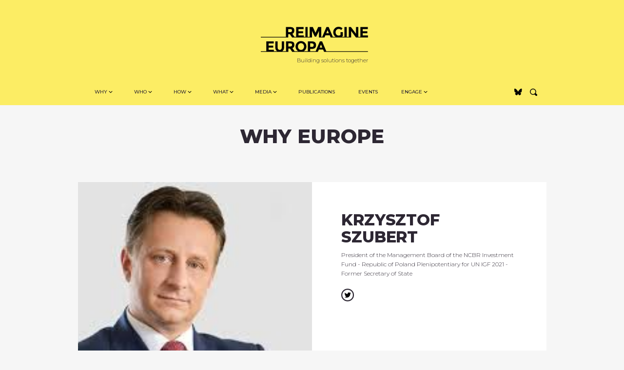

--- FILE ---
content_type: text/html; charset=UTF-8
request_url: https://re-imagine.eu/bio/krzysztof-szubert
body_size: 18924
content:

<!doctype html>
<html lang="en-US">
  <head>
	<!-- Global site tag (gtag.js) - Google Analytics -->
<script async src="https://www.googletagmanager.com/gtag/js?id=UA-213183917-1"></script>
<script>
  window.dataLayer = window.dataLayer || [];
  function gtag(){dataLayer.push(arguments);}
  gtag('js', new Date());

  gtag('config', 'UA-213183917-1');
</script>

  <meta charset="utf-8">
  <meta http-equiv="x-ua-compatible" content="ie=edge">
  <meta name="viewport" content="width=device-width, initial-scale=1">
  <link rel="preconnect" href="https://fonts.gstatic.com" crossorigin />
  <link rel="preconnect" href="https://fonts.googleapis.com" crossorigin/>
  <link href="https://fonts.googleapis.com/css2?family=Montserrat:ital,wght@0,300;0,400;0,500;0,700;0,800;1,400&display=swap" rel="preload" as="style"/>
  <link href="https://fonts.googleapis.com/css2?family=Montserrat:ital,wght@0,300;0,400;0,500;0,700;0,800;1,400&display=swap" rel="stylesheet"/>
  <meta name='robots' content='index, follow, max-image-preview:large, max-snippet:-1, max-video-preview:-1' />
	<style>img:is([sizes="auto" i], [sizes^="auto," i]) { contain-intrinsic-size: 3000px 1500px }</style>
	
	<!-- This site is optimized with the Yoast SEO plugin v26.8 - https://yoast.com/product/yoast-seo-wordpress/ -->
	<title>Krzysztof Szubert - Reimagine Europa</title>
	<meta name="description" content="Senior-level executive with a 25-year track record of successful strategic and tactical leadership within the ICT industry." />
	<link rel="canonical" href="https://re-imagine.eu/bio/krzysztof-szubert" />
	<meta property="og:locale" content="en_US" />
	<meta property="og:type" content="article" />
	<meta property="og:title" content="Krzysztof Szubert - Reimagine Europa" />
	<meta property="og:description" content="Senior-level executive with a 25-year track record of successful strategic and tactical leadership within the ICT industry." />
	<meta property="og:url" content="https://re-imagine.eu/bio/krzysztof-szubert" />
	<meta property="og:site_name" content="Reimagine Europa" />
	<meta property="article:modified_time" content="2023-01-19T16:19:02+00:00" />
	<meta property="og:image" content="https://re-imagine.eu/wp-content/uploads/2020/02/szubert-nonoff.jpg" />
	<meta property="og:image:width" content="286" />
	<meta property="og:image:height" content="176" />
	<meta property="og:image:type" content="image/jpeg" />
	<meta name="twitter:card" content="summary_large_image" />
	<meta name="twitter:site" content="@ReimagineEuropa" />
	<meta name="twitter:label1" content="Est. reading time" />
	<meta name="twitter:data1" content="1 minute" />
	<script type="application/ld+json" class="yoast-schema-graph">{"@context":"https://schema.org","@graph":[{"@type":"WebPage","@id":"https://re-imagine.eu/bio/krzysztof-szubert","url":"https://re-imagine.eu/bio/krzysztof-szubert","name":"Krzysztof Szubert - Reimagine Europa","isPartOf":{"@id":"https://re-imagine.eu/#website"},"primaryImageOfPage":{"@id":"https://re-imagine.eu/bio/krzysztof-szubert#primaryimage"},"image":{"@id":"https://re-imagine.eu/bio/krzysztof-szubert#primaryimage"},"thumbnailUrl":"https://re-imagine.eu/wp-content/uploads/2020/02/szubert-nonoff.jpg","datePublished":"2020-07-09T07:56:45+00:00","dateModified":"2023-01-19T16:19:02+00:00","description":"Senior-level executive with a 25-year track record of successful strategic and tactical leadership within the ICT industry.","breadcrumb":{"@id":"https://re-imagine.eu/bio/krzysztof-szubert#breadcrumb"},"inLanguage":"en-US","potentialAction":[{"@type":"ReadAction","target":["https://re-imagine.eu/bio/krzysztof-szubert"]}]},{"@type":"ImageObject","inLanguage":"en-US","@id":"https://re-imagine.eu/bio/krzysztof-szubert#primaryimage","url":"https://re-imagine.eu/wp-content/uploads/2020/02/szubert-nonoff.jpg","contentUrl":"https://re-imagine.eu/wp-content/uploads/2020/02/szubert-nonoff.jpg","width":286,"height":176,"caption":"Krzysztof Szubert Portrait"},{"@type":"BreadcrumbList","@id":"https://re-imagine.eu/bio/krzysztof-szubert#breadcrumb","itemListElement":[{"@type":"ListItem","position":1,"name":"Home","item":"https://re-imagine.eu/"},{"@type":"ListItem","position":2,"name":"Krzysztof Szubert"}]},{"@type":"WebSite","@id":"https://re-imagine.eu/#website","url":"https://re-imagine.eu/","name":"Reimagine Europa","description":"The first European incubator for civic and political ideas","publisher":{"@id":"https://re-imagine.eu/#organization"},"potentialAction":[{"@type":"SearchAction","target":{"@type":"EntryPoint","urlTemplate":"https://re-imagine.eu/?s={search_term_string}"},"query-input":{"@type":"PropertyValueSpecification","valueRequired":true,"valueName":"search_term_string"}}],"inLanguage":"en-US"},{"@type":"Organization","@id":"https://re-imagine.eu/#organization","name":"Reimagine Europa","url":"https://re-imagine.eu/","logo":{"@type":"ImageObject","inLanguage":"en-US","@id":"https://re-imagine.eu/#/schema/logo/image/","url":"https://re-imagine.eu/wp-content/uploads/2023/05/Yellow-logo-RIE.png","contentUrl":"https://re-imagine.eu/wp-content/uploads/2023/05/Yellow-logo-RIE.png","width":960,"height":400,"caption":"Reimagine Europa"},"image":{"@id":"https://re-imagine.eu/#/schema/logo/image/"},"sameAs":["https://x.com/ReimagineEuropa","https://www.linkedin.com/company/re-imagineeuropa/"]}]}</script>
	<!-- / Yoast SEO plugin. -->


<link rel='dns-prefetch' href='//www.googletagmanager.com' />
<link rel='dns-prefetch' href='//pagead2.googlesyndication.com' />
<link rel='stylesheet' id='wpapp-styles-css' href='https://re-imagine.eu/wp-content/plugins/wordpress-easy-paypal-payment-or-donation-accept-plugin/wpapp-styles.css?ver=5.1.4' type='text/css' media='all' />
<link rel='stylesheet' id='wp-block-library-css' href='https://re-imagine.eu/wp-includes/css/dist/block-library/style.min.css?ver=6.8.3' type='text/css' media='all' />
<style id='classic-theme-styles-inline-css' type='text/css'>
/*! This file is auto-generated */
.wp-block-button__link{color:#fff;background-color:#32373c;border-radius:9999px;box-shadow:none;text-decoration:none;padding:calc(.667em + 2px) calc(1.333em + 2px);font-size:1.125em}.wp-block-file__button{background:#32373c;color:#fff;text-decoration:none}
</style>
<style id='global-styles-inline-css' type='text/css'>
:root{--wp--preset--aspect-ratio--square: 1;--wp--preset--aspect-ratio--4-3: 4/3;--wp--preset--aspect-ratio--3-4: 3/4;--wp--preset--aspect-ratio--3-2: 3/2;--wp--preset--aspect-ratio--2-3: 2/3;--wp--preset--aspect-ratio--16-9: 16/9;--wp--preset--aspect-ratio--9-16: 9/16;--wp--preset--color--black: #000000;--wp--preset--color--cyan-bluish-gray: #abb8c3;--wp--preset--color--white: #ffffff;--wp--preset--color--pale-pink: #f78da7;--wp--preset--color--vivid-red: #cf2e2e;--wp--preset--color--luminous-vivid-orange: #ff6900;--wp--preset--color--luminous-vivid-amber: #fcb900;--wp--preset--color--light-green-cyan: #7bdcb5;--wp--preset--color--vivid-green-cyan: #00d084;--wp--preset--color--pale-cyan-blue: #8ed1fc;--wp--preset--color--vivid-cyan-blue: #0693e3;--wp--preset--color--vivid-purple: #9b51e0;--wp--preset--gradient--vivid-cyan-blue-to-vivid-purple: linear-gradient(135deg,rgba(6,147,227,1) 0%,rgb(155,81,224) 100%);--wp--preset--gradient--light-green-cyan-to-vivid-green-cyan: linear-gradient(135deg,rgb(122,220,180) 0%,rgb(0,208,130) 100%);--wp--preset--gradient--luminous-vivid-amber-to-luminous-vivid-orange: linear-gradient(135deg,rgba(252,185,0,1) 0%,rgba(255,105,0,1) 100%);--wp--preset--gradient--luminous-vivid-orange-to-vivid-red: linear-gradient(135deg,rgba(255,105,0,1) 0%,rgb(207,46,46) 100%);--wp--preset--gradient--very-light-gray-to-cyan-bluish-gray: linear-gradient(135deg,rgb(238,238,238) 0%,rgb(169,184,195) 100%);--wp--preset--gradient--cool-to-warm-spectrum: linear-gradient(135deg,rgb(74,234,220) 0%,rgb(151,120,209) 20%,rgb(207,42,186) 40%,rgb(238,44,130) 60%,rgb(251,105,98) 80%,rgb(254,248,76) 100%);--wp--preset--gradient--blush-light-purple: linear-gradient(135deg,rgb(255,206,236) 0%,rgb(152,150,240) 100%);--wp--preset--gradient--blush-bordeaux: linear-gradient(135deg,rgb(254,205,165) 0%,rgb(254,45,45) 50%,rgb(107,0,62) 100%);--wp--preset--gradient--luminous-dusk: linear-gradient(135deg,rgb(255,203,112) 0%,rgb(199,81,192) 50%,rgb(65,88,208) 100%);--wp--preset--gradient--pale-ocean: linear-gradient(135deg,rgb(255,245,203) 0%,rgb(182,227,212) 50%,rgb(51,167,181) 100%);--wp--preset--gradient--electric-grass: linear-gradient(135deg,rgb(202,248,128) 0%,rgb(113,206,126) 100%);--wp--preset--gradient--midnight: linear-gradient(135deg,rgb(2,3,129) 0%,rgb(40,116,252) 100%);--wp--preset--font-size--small: 13px;--wp--preset--font-size--medium: 20px;--wp--preset--font-size--large: 36px;--wp--preset--font-size--x-large: 42px;--wp--preset--spacing--20: 0.44rem;--wp--preset--spacing--30: 0.67rem;--wp--preset--spacing--40: 1rem;--wp--preset--spacing--50: 1.5rem;--wp--preset--spacing--60: 2.25rem;--wp--preset--spacing--70: 3.38rem;--wp--preset--spacing--80: 5.06rem;--wp--preset--shadow--natural: 6px 6px 9px rgba(0, 0, 0, 0.2);--wp--preset--shadow--deep: 12px 12px 50px rgba(0, 0, 0, 0.4);--wp--preset--shadow--sharp: 6px 6px 0px rgba(0, 0, 0, 0.2);--wp--preset--shadow--outlined: 6px 6px 0px -3px rgba(255, 255, 255, 1), 6px 6px rgba(0, 0, 0, 1);--wp--preset--shadow--crisp: 6px 6px 0px rgba(0, 0, 0, 1);}:where(.is-layout-flex){gap: 0.5em;}:where(.is-layout-grid){gap: 0.5em;}body .is-layout-flex{display: flex;}.is-layout-flex{flex-wrap: wrap;align-items: center;}.is-layout-flex > :is(*, div){margin: 0;}body .is-layout-grid{display: grid;}.is-layout-grid > :is(*, div){margin: 0;}:where(.wp-block-columns.is-layout-flex){gap: 2em;}:where(.wp-block-columns.is-layout-grid){gap: 2em;}:where(.wp-block-post-template.is-layout-flex){gap: 1.25em;}:where(.wp-block-post-template.is-layout-grid){gap: 1.25em;}.has-black-color{color: var(--wp--preset--color--black) !important;}.has-cyan-bluish-gray-color{color: var(--wp--preset--color--cyan-bluish-gray) !important;}.has-white-color{color: var(--wp--preset--color--white) !important;}.has-pale-pink-color{color: var(--wp--preset--color--pale-pink) !important;}.has-vivid-red-color{color: var(--wp--preset--color--vivid-red) !important;}.has-luminous-vivid-orange-color{color: var(--wp--preset--color--luminous-vivid-orange) !important;}.has-luminous-vivid-amber-color{color: var(--wp--preset--color--luminous-vivid-amber) !important;}.has-light-green-cyan-color{color: var(--wp--preset--color--light-green-cyan) !important;}.has-vivid-green-cyan-color{color: var(--wp--preset--color--vivid-green-cyan) !important;}.has-pale-cyan-blue-color{color: var(--wp--preset--color--pale-cyan-blue) !important;}.has-vivid-cyan-blue-color{color: var(--wp--preset--color--vivid-cyan-blue) !important;}.has-vivid-purple-color{color: var(--wp--preset--color--vivid-purple) !important;}.has-black-background-color{background-color: var(--wp--preset--color--black) !important;}.has-cyan-bluish-gray-background-color{background-color: var(--wp--preset--color--cyan-bluish-gray) !important;}.has-white-background-color{background-color: var(--wp--preset--color--white) !important;}.has-pale-pink-background-color{background-color: var(--wp--preset--color--pale-pink) !important;}.has-vivid-red-background-color{background-color: var(--wp--preset--color--vivid-red) !important;}.has-luminous-vivid-orange-background-color{background-color: var(--wp--preset--color--luminous-vivid-orange) !important;}.has-luminous-vivid-amber-background-color{background-color: var(--wp--preset--color--luminous-vivid-amber) !important;}.has-light-green-cyan-background-color{background-color: var(--wp--preset--color--light-green-cyan) !important;}.has-vivid-green-cyan-background-color{background-color: var(--wp--preset--color--vivid-green-cyan) !important;}.has-pale-cyan-blue-background-color{background-color: var(--wp--preset--color--pale-cyan-blue) !important;}.has-vivid-cyan-blue-background-color{background-color: var(--wp--preset--color--vivid-cyan-blue) !important;}.has-vivid-purple-background-color{background-color: var(--wp--preset--color--vivid-purple) !important;}.has-black-border-color{border-color: var(--wp--preset--color--black) !important;}.has-cyan-bluish-gray-border-color{border-color: var(--wp--preset--color--cyan-bluish-gray) !important;}.has-white-border-color{border-color: var(--wp--preset--color--white) !important;}.has-pale-pink-border-color{border-color: var(--wp--preset--color--pale-pink) !important;}.has-vivid-red-border-color{border-color: var(--wp--preset--color--vivid-red) !important;}.has-luminous-vivid-orange-border-color{border-color: var(--wp--preset--color--luminous-vivid-orange) !important;}.has-luminous-vivid-amber-border-color{border-color: var(--wp--preset--color--luminous-vivid-amber) !important;}.has-light-green-cyan-border-color{border-color: var(--wp--preset--color--light-green-cyan) !important;}.has-vivid-green-cyan-border-color{border-color: var(--wp--preset--color--vivid-green-cyan) !important;}.has-pale-cyan-blue-border-color{border-color: var(--wp--preset--color--pale-cyan-blue) !important;}.has-vivid-cyan-blue-border-color{border-color: var(--wp--preset--color--vivid-cyan-blue) !important;}.has-vivid-purple-border-color{border-color: var(--wp--preset--color--vivid-purple) !important;}.has-vivid-cyan-blue-to-vivid-purple-gradient-background{background: var(--wp--preset--gradient--vivid-cyan-blue-to-vivid-purple) !important;}.has-light-green-cyan-to-vivid-green-cyan-gradient-background{background: var(--wp--preset--gradient--light-green-cyan-to-vivid-green-cyan) !important;}.has-luminous-vivid-amber-to-luminous-vivid-orange-gradient-background{background: var(--wp--preset--gradient--luminous-vivid-amber-to-luminous-vivid-orange) !important;}.has-luminous-vivid-orange-to-vivid-red-gradient-background{background: var(--wp--preset--gradient--luminous-vivid-orange-to-vivid-red) !important;}.has-very-light-gray-to-cyan-bluish-gray-gradient-background{background: var(--wp--preset--gradient--very-light-gray-to-cyan-bluish-gray) !important;}.has-cool-to-warm-spectrum-gradient-background{background: var(--wp--preset--gradient--cool-to-warm-spectrum) !important;}.has-blush-light-purple-gradient-background{background: var(--wp--preset--gradient--blush-light-purple) !important;}.has-blush-bordeaux-gradient-background{background: var(--wp--preset--gradient--blush-bordeaux) !important;}.has-luminous-dusk-gradient-background{background: var(--wp--preset--gradient--luminous-dusk) !important;}.has-pale-ocean-gradient-background{background: var(--wp--preset--gradient--pale-ocean) !important;}.has-electric-grass-gradient-background{background: var(--wp--preset--gradient--electric-grass) !important;}.has-midnight-gradient-background{background: var(--wp--preset--gradient--midnight) !important;}.has-small-font-size{font-size: var(--wp--preset--font-size--small) !important;}.has-medium-font-size{font-size: var(--wp--preset--font-size--medium) !important;}.has-large-font-size{font-size: var(--wp--preset--font-size--large) !important;}.has-x-large-font-size{font-size: var(--wp--preset--font-size--x-large) !important;}
:where(.wp-block-post-template.is-layout-flex){gap: 1.25em;}:where(.wp-block-post-template.is-layout-grid){gap: 1.25em;}
:where(.wp-block-columns.is-layout-flex){gap: 2em;}:where(.wp-block-columns.is-layout-grid){gap: 2em;}
:root :where(.wp-block-pullquote){font-size: 1.5em;line-height: 1.6;}
</style>
<link rel='stylesheet' id='gosign-gallery-box-slick-slider-css-css' href='https://re-imagine.eu/wp-content/plugins/gosign-gallery-box-block/assets/vendor/slick/css/slick.min.css?ver=6.8.3' type='text/css' media='all' />
<link rel='stylesheet' id='gosign-gallery-box-slick-slider-css-theme-css' href='https://re-imagine.eu/wp-content/plugins/gosign-gallery-box-block/assets/vendor/slick/css/slick-theme.min.css?ver=6.8.3' type='text/css' media='all' />
<link rel='stylesheet' id='gosign-gallery-box-fancybox-css-css' href='https://re-imagine.eu/wp-content/plugins/gosign-gallery-box-block/assets/vendor/fancybox/dist/jquery.fancybox.min.css?ver=6.8.3' type='text/css' media='all' />
<link rel='stylesheet' id='gosign-gallery-box-block-frontend-css-css' href='https://re-imagine.eu/wp-content/plugins/gosign-gallery-box-block/blocks/style.min.css?ver=1750858819' type='text/css' media='all' />
<link rel='stylesheet' id='sage/css-css' href='https://re-imagine.eu/wp-content/themes/rei/dist/styles/main.css' type='text/css' media='all' />
<link rel='stylesheet' id='v2/css-css' href='https://re-imagine.eu/wp-content/themes/rei/dist/styles/v2.css' type='text/css' media='all' />
<script type="text/javascript" src="https://re-imagine.eu/wp-includes/js/jquery/jquery.min.js?ver=3.7.1" id="jquery-core-js"></script>
<script type="text/javascript" src="https://re-imagine.eu/wp-includes/js/jquery/jquery-migrate.min.js?ver=3.4.1" id="jquery-migrate-js"></script>
<script type="text/javascript" src="https://re-imagine.eu/wp-content/plugins/gosign-gallery-box-block/assets/vendor/slick/js/slick.min.js?ver=6.8.3" id="gosign-gallery-box-slick-slider-js"></script>
<script type="text/javascript" src="https://re-imagine.eu/wp-content/plugins/gosign-gallery-box-block/assets/vendor/fancybox/dist/jquery.fancybox.min.js?ver=6.8.3" id="gosign-gallery-box-fancybox-js-js"></script>
<script type="text/javascript" src="https://re-imagine.eu/wp-content/plugins/gosign-gallery-box-block/assets/js/script.min.js?ver=6.8.3" id="gosign-gallery-box-block-backend-js-js"></script>

<!-- Google tag (gtag.js) snippet added by Site Kit -->
<!-- Google Analytics snippet added by Site Kit -->
<script type="text/javascript" src="https://www.googletagmanager.com/gtag/js?id=GT-55X32LR" id="google_gtagjs-js" async></script>
<script type="text/javascript" id="google_gtagjs-js-after">
/* <![CDATA[ */
window.dataLayer = window.dataLayer || [];function gtag(){dataLayer.push(arguments);}
gtag("set","linker",{"domains":["re-imagine.eu"]});
gtag("js", new Date());
gtag("set", "developer_id.dZTNiMT", true);
gtag("config", "GT-55X32LR");
/* ]]> */
</script>
<meta name="generator" content="Site Kit by Google 1.170.0" /><link rel="preload" as="image" href="https://re-imagine.eu/wp-content/uploads/2020/02/szubert-nonoff.jpg"  fetchpriority="high"/>
<!-- Google AdSense meta tags added by Site Kit -->
<meta name="google-adsense-platform-account" content="ca-host-pub-2644536267352236">
<meta name="google-adsense-platform-domain" content="sitekit.withgoogle.com">
<!-- End Google AdSense meta tags added by Site Kit -->

<!-- Google AdSense snippet added by Site Kit -->
<script type="text/javascript" async="async" src="https://pagead2.googlesyndication.com/pagead/js/adsbygoogle.js?client=ca-pub-8018064000899962&amp;host=ca-host-pub-2644536267352236" crossorigin="anonymous"></script>

<!-- End Google AdSense snippet added by Site Kit -->
<link rel="icon" href="https://re-imagine.eu/wp-content/uploads/2021/12/RIE-ML.png" sizes="32x32" />
<link rel="icon" href="https://re-imagine.eu/wp-content/uploads/2021/12/RIE-ML.png" sizes="192x192" />
<link rel="apple-touch-icon" href="https://re-imagine.eu/wp-content/uploads/2021/12/RIE-ML.png" />
<meta name="msapplication-TileImage" content="https://re-imagine.eu/wp-content/uploads/2021/12/RIE-ML.png" />
		<style type="text/css" id="wp-custom-css">
			.form-control, .comment-form input[type="text"], .comment-form input[type="email"], .comment-form input[type="url"], .comment-form textarea, .search-form .search-field, .wpcf7-form-control {
    border: 0;
    background-color: white;
}
.pb-4, .py-4 {
    padding-bottom: 18px !important;
}
.banner .has-submenu .marker {
    left: 0;
    bottom: 0;
    height: 10px;
}
.col-md-12 .card-title {
    line-height: 1.0;
}


.entry-content .updated {    font-size: 13px;
    font-weight: bold;
    margin-bottom: 30px;
    display: block;
    text-transform: uppercase;}

@media (min-width: 768px){
.card__search{height:calc(100% - 20px);}
}

@media(min-width:1000px){
	.tax-area .card__sticky .card-type,
	.tax-area .card__sticky .card-title,
	.tax-area .card__sticky .card-byline {
		    padding-left: 50px!important;	
	}
}

/* PAYPAL */
.page-id-1954 .page-header, 
.page-id-1954 .entry-content {text-align:center;}
.page-id-1954 .page-header .bigline {margin-left:auto;margin-right:auto;}
.page-id-1954 .entry-content {max-width:529px;margin-left:auto;margin-right:auto;}
.page-id-1954 .wpapp_payment_subject{margin-bottom:40px;}
.page-id-1954 .wp_accept_pp_button_form_classic{display:flex; align-items: flex-start;flex-wrap:wrap;}
.page-id-1954 .wp_accept_pp_button_form_classic input, 
.page-id-1954 .wp_accept_pp_button_form_classic select {height:46px;background:#F6F6F6;padding:3px 6px;font-size:15px;line-height:19px;border-radius:23px;border:none;min-width:132px;}
.page-id-1954 .wpapp_payment_subject,
.page-id-1954 .wpapp_ref_value,
.page-id-1954 .wpapp_payment_button{flex: 1 0 100%;text-transform:uppercase;}
.page-id-1954 .wpapp_other_amount_label{padding: 0 12px;}
.page-id-1954 .wpapp_ref_title_label{flex:1 0 100%;margin-bottom:13px;}
.page-id-1954 .wp_pp_button_reference{width:100%;}
.page-id-1954 .wpapp_payment_button{display:flex;justify-content:center;margin-top:37px;}
.page-id-1954 .wpapp_ref_title_label:before{display:block;width:30px;height:2px;background:#000;content:'';margin:20px auto 20px;}
.page-id-1954 .entry-content h2{font-weight:400;font-size:35px;line-height:40px;text-transform:none;letter-spacing:-0.69px}
.page-id-1954 .entry-content h2:after{display:block;width:200px;height:4px;background:#f5e54c;content:'';margin:30px auto 30px;}

.wpapp_other_amount_label strong,
.wpapp_ref_title_label strong {
	font-weight:400;
}
.wpapp_payment_button input{opacity:0;}
.wpapp_payment_button{    background: url(https://re-imagine.eu/wp-content/uploads/2021/04/paynow.png) center no-repeat;
    background-size: contain;
}
.page-id-1954 .wp_accept_pp_button_form_classic input[type="image"]{height: 80px;} 
@media(max-width:991px){
	.page-id-1954 .wp_accept_pp_button_form_classic {
		flex-direction:column;
		align-items: center;
	}
}






.pb-5, .py-5 {
    padding-bottom: 55px!important;
}
.pt-5, .py-5 {
    padding-top: 55px!important;
}

.col-md-6 .card-title {
    font-size: 18px;
    line-height: 1.2;
}

body {
    font-size: 1.2rem;
    line-height: 1.6;
}
.card-byline {
    font-size: 12px;
}
.list-activity .date {
	font-size: 12px;}



.post-type-archive .container-main > p {
    text-align: center;
    max-width: 765px;
    margin-left: auto;
    margin-right: auto;
    font-size: 17px;
    line-height: 22px;
}

.post-type-archive .container-main > p b {
    color: #00175C;
}

.post-type-archive .page-title {
    margin-left: auto;
    margin-right: auto;
    display: flex;
}

.post-type-archive .page-title span {
    margin-left: auto;
    margin-right: auto;
}

.post-type-archive .page-title-name {
    display: block;
    width: 280px;
    text-indent: -9999px;
    overflow: hidden;
    height: 70px;
    background: url(https://re-imagine.eu/wp-content/themes/rei/dist/images/rei-talks.png) center no-repeat;
    background-size: contain;
}

@media(min-width: 1000px) {
    .post-type-archive .page-title-name {
        width: 363px;
        height: 89px;
    }
}
/*bluesky*/
.rss{width:26px;height:25px;align-items:center;justify-content:center;}

.entry-share{display:flex;}
.entry-share a {width:27px;height:27px;align-items:center;justify-content:center;display:inline-flex;margin-left:4px;}
.entry-share a:last-child{border:2px solid #000;border-radius:100%;}
		</style>
		</head>
  <body data-rsssl=1 class="wp-singular biography-template-default single single-biography postid-1077 wp-theme-rei metaslider-plugin krzysztof-szubert sidebar-primary">
    <header class="banner bg__sec bg__sec__">
  <div class="container">
    <div class="row row-brand">
      <div class="col-9 col-lg-12 py-5 pl-4">
        <a class="brand d-block mx-lg-auto" href="https://re-imagine.eu/">
        <span class="text-hide d-none">Reimagine Europa</span>
        <svg id="svg-brand-logo" class="img-fluid d-block" width="220px" height="52px" viewBox="0 0 220 52" version="1.1" xmlns="http://www.w3.org/2000/svg" xmlns:xlink="http://www.w3.org/1999/xlink">
          <title>Reimagine Europa</title>
          <g stroke="none" stroke-width="1" fill="none" fill-rule="evenodd">
              <g transform="translate(-610.000000, -87.000000)" fill="#000000" fill-rule="nonzero">
                  <g transform="translate(610.000000, 87.000000)">
                    <path d="M8.00192526,22.0862186 L8.00192526,20.7579565 L0,20.7579565 L0,22.0862186 L8.00192526,22.0862186 Z M14.9935064,22.0862186 L14.9935064,20.7579565 L6.99158112,20.7579565 L6.99158112,22.0862186 L14.9935064,22.0862186 Z M21.9850875,22.0862186 L21.9850875,20.7579565 L13.9831622,20.7579565 L13.9831622,22.0862186 L21.9850875,22.0862186 Z M28.9766686,22.0862186 L28.9766686,20.7579565 L20.9747434,20.7579565 L20.9747434,22.0862186 L28.9766686,22.0862186 Z M35.9682498,22.0862186 L35.9682498,20.7579565 L27.9663245,20.7579565 L27.9663245,22.0862186 L35.9682498,22.0862186 Z M42.9598309,22.0862186 L42.9598309,20.7579565 L34.9579056,20.7579565 L34.9579056,22.0862186 L42.9598309,22.0862186 Z M49.951412,22.0862186 L49.951412,20.7579565 L41.9494867,20.7579565 L41.9494867,22.0862186 L49.951412,22.0862186 Z M56.276166,22.0862186 L56.276166,15.1977896 L59.5496809,15.1977896 L64.247781,22.0862186 L71.9769133,22.0862186 L71.9769133,20.7579565 L69.127743,20.7579565 L64.7024358,14.3637646 C67.3899511,13.3546972 68.7337088,11.1203339 68.7337088,7.66067443 C68.7337088,5.14830271 68.0315196,3.32580355 66.6271413,2.19317695 C65.222763,1.06055036 62.873713,0.49423706 59.5799912,0.49423706 L59.5799912,0.49423706 L51.5477556,0.49423706 L51.5477556,20.7579565 L48.6076543,20.7579565 L48.6076543,22.0862186 L56.276166,22.0862186 Z M59.7315428,11.0276644 L56.276166,11.0276644 L56.276166,4.63347244 L59.8224738,4.63347244 C61.33799,4.63347244 62.3988513,4.84970115 63.0050577,5.28215858 C63.6112642,5.71461601 63.9143674,6.51260293 63.9143674,7.67611934 C63.9143674,8.83963575 63.6213676,9.6891057 63.035368,10.2245292 C62.4493685,10.7599527 61.3480934,11.0276644 59.7315428,11.0276644 L59.7315428,11.0276644 Z M91.122934,22.0862186 L91.122934,20.7579565 L88.1828326,20.7579565 L88.1828326,17.823424 L77.3014267,17.823424 L77.3014267,13.3444006 L86.7885578,13.3444006 L86.7885578,9.23605506 L77.3014267,9.23605506 L77.3014267,4.78792152 L87.8494191,4.78792152 L87.8494191,0.49423706 L72.5730163,0.49423706 L72.5730163,20.7579565 L69.632915,20.7579565 L69.632915,22.0862186 L91.122934,22.0862186 Z M98.7207215,22.0862186 L98.7207215,20.7579565 L96.1140338,20.7579565 L96.1140338,0.49423706 L91.3856234,0.49423706 L91.3856234,20.7579565 L88.7789356,20.7579565 L88.7789356,22.0862186 L98.7207215,22.0862186 Z M105.045476,22.0862186 L105.045476,8.49469947 L110.743816,20.2946093 L113.562676,20.2946093 L119.291327,8.49469947 L119.291327,22.0862186 L126.959839,22.0862186 L126.959839,20.7579565 L124.019738,20.7579565 L124.019738,0.49423706 L117.65457,0.49423706 L112.168401,12.3559265 L106.712543,0.49423706 L100.317065,0.49423706 L100.317065,20.7579565 L97.3769638,20.7579565 L97.3769638,22.0862186 L105.045476,22.0862186 Z M130.496043,22.0862186 L132.466214,17.4218564 L141.347139,17.4218564 L143.31731,22.0862186 L151.288925,22.0862186 L151.288925,20.7579565 L147.772927,20.7579565 L139.195106,0.49423706 L134.618247,0.49423706 L126.010116,20.7579565 L122.524428,20.7579565 L122.524428,22.0862186 L130.496043,22.0862186 Z M139.55883,13.1899515 L134.254523,13.1899515 L136.921832,6.91931884 L139.55883,13.1899515 Z M169.91967,22.0862186 L169.91967,20.7579565 L165.858087,20.7579565 C166.80781,20.2019398 167.626189,19.5326605 168.313223,18.7501185 L168.313223,18.7501185 L168.313223,11.089444 L163.554502,11.089444 L163.554502,17.0202888 C162.463331,17.6586783 161.099366,17.9778731 159.462609,17.9778731 C157.825851,17.9778731 156.416421,17.365225 155.234319,16.139929 C154.052216,14.9146329 153.461165,13.282621 153.461165,11.2438931 C153.461165,9.20516524 154.077475,7.56285668 155.310094,6.31696742 C156.542714,5.07107817 158.05823,4.44813354 159.856643,4.44813354 C160.786159,4.44813354 161.650004,4.60773092 162.448175,4.92692569 C163.246347,5.24612046 164.120295,5.82787867 165.070018,6.67220031 L165.070018,6.67220031 L167.525155,3.05809181 C165.282191,1.01936394 162.640141,0 159.599005,0 C156.557869,0 153.961285,1.07084696 151.809252,3.21254089 C149.657219,5.35423482 148.581203,8.01075902 148.581203,11.1821135 C148.581203,13.282621 149.040909,15.1617515 149.960322,16.819505 C150.879736,18.4772584 152.147717,19.7900756 153.764268,20.7579565 L153.764268,20.7579565 L147.186928,20.7579565 L147.186928,22.0862186 L169.91967,22.0862186 Z M178.851112,22.0862186 L178.851112,20.7579565 L176.244424,20.7579565 L176.244424,0.49423706 L171.516014,0.49423706 L171.516014,20.7579565 L168.909326,20.7579565 L168.909326,22.0862186 L178.851112,22.0862186 Z M185.175866,22.0862186 L185.175866,8.5564791 L195.269203,22.0862186 L202.937715,22.0862186 L202.937715,20.7579565 L199.997614,20.7579565 L199.997614,0.49423706 L195.269203,0.49423706 L195.269203,14.3946544 L184.872763,0.49423706 L180.447455,0.49423706 L180.447455,20.7579565 L177.507354,20.7579565 L177.507354,22.0862186 L185.175866,22.0862186 Z M219.810462,22.0862186 L219.810462,17.823424 L208.929056,17.823424 L208.929056,13.3444006 L218.416187,13.3444006 L218.416187,9.23605506 L208.929056,9.23605506 L208.929056,4.78792152 L219.477048,4.78792152 L219.477048,0.49423706 L204.200645,0.49423706 L204.200645,20.7579565 L201.260544,20.7579565 L201.260544,22.0862186 L219.810462,22.0862186 Z" id="-------REIMAGINE"></path>
                    <path d="M10.9661538,51.5345101 L10.9661538,50.206248 L0,50.206248 L0,51.5345101 L10.9661538,51.5345101 Z M29.7227082,51.5345101 L29.7227082,50.206248 L26.7860939,50.206248 L26.7860939,47.2717155 L15.9175933,47.2717155 L15.9175933,42.7926921 L25.3934726,42.7926921 L25.3934726,38.6843466 L15.9175933,38.6843466 L15.9175933,34.236213 L26.4530757,34.236213 L26.4530757,29.9425286 L11.1947909,29.9425286 L11.1947909,50.206248 L8.25817651,50.206248 L8.25817651,51.5345101 L29.7227082,51.5345101 Z M50.1175453,51.5345101 L50.1175453,50.206248 L44.1232191,50.206248 C46.5855349,48.5176047 47.8166928,45.7890043 47.8166928,42.0204467 L47.8166928,42.0204467 L47.8166928,29.9425286 L43.0938904,29.9425286 L43.0938904,41.8659976 C43.0938904,43.5958273 42.7053692,44.9601276 41.9283269,45.9588983 C41.1512847,46.957669 40.0967273,47.4570544 38.7646548,47.4570544 C37.4325823,47.4570544 36.3729792,46.957669 35.5858454,45.9588983 C34.7987117,44.9601276 34.4051448,43.5958273 34.4051448,41.8659976 L34.4051448,41.8659976 L34.4051448,29.9425286 L29.6823423,29.9425286 L29.6823423,42.0204467 C29.6823423,45.7890043 30.9235917,48.5176047 33.4060904,50.206248 L33.4060904,50.206248 L27.3814899,50.206248 L27.3814899,51.5345101 L50.1175453,51.5345101 Z M56.4347981,51.5345101 L56.4347981,44.6460811 L59.7044306,44.6460811 L64.3969587,51.5345101 L72.1169243,51.5345101 L72.1169243,50.206248 L69.271133,50.206248 L64.8510743,43.8120561 C67.5354022,42.8029887 68.8775662,40.5686254 68.8775662,37.1089659 C68.8775662,34.5965942 68.1762098,32.774095 66.7734971,31.6414685 C65.3707844,30.5088419 63.0245204,29.9425286 59.734705,29.9425286 L59.734705,29.9425286 L51.7119957,29.9425286 L51.7119957,50.206248 L48.7753813,50.206248 L48.7753813,51.5345101 L56.4347981,51.5345101 Z M59.8860769,40.4759559 L56.4347981,40.4759559 L56.4347981,34.0817639 L59.9769,34.0817639 C61.4906187,34.0817639 62.5502218,34.2979927 63.1557093,34.7304501 C63.7611968,35.1629075 64.0639406,35.9608944 64.0639406,37.1244108 C64.0639406,38.2879273 63.7712883,39.1373972 63.1859837,39.6728207 C62.6006791,40.2082442 61.5007102,40.4759559 59.8860769,40.4759559 L59.8860769,40.4759559 Z M94.903437,51.5345101 L94.903437,50.206248 L88.1522514,50.206248 C89.7870676,49.2383671 91.0888658,47.910105 92.0576457,46.2214617 C93.0264257,44.5328184 93.5108157,42.6588363 93.5108157,40.5995152 C93.5108157,37.4281607 92.4411212,34.7767848 90.301732,32.6453875 C88.1623429,30.5139902 85.5284723,29.4482915 82.4001202,29.4482915 C79.2717681,29.4482915 76.6378975,30.5139902 74.4985084,32.6453875 C72.3591192,34.7767848 71.2894247,37.4281607 71.2894247,40.5995152 C71.2894247,42.6588363 71.7687689,44.5328184 72.7274575,46.2214617 C73.686146,47.910105 74.9929898,49.2383671 76.647989,50.206248 L76.647989,50.206248 L69.8968034,50.206248 L69.8968034,51.5345101 L94.903437,51.5345101 Z M82.4152574,47.5497238 C80.6492522,47.5497238 79.1607621,46.8752962 77.9497871,45.5264409 C76.7388121,44.1775855 76.1333246,42.5404253 76.1333246,40.6149601 C76.1333246,38.6894949 76.7388121,37.0471863 77.9497871,35.6880344 C79.1607621,34.3288825 80.6492522,33.6493065 82.4152574,33.6493065 C84.1812626,33.6493065 85.6697527,34.3288825 86.8807277,35.6880344 C88.0917027,37.0471863 88.6971901,38.6946432 88.6971901,40.630405 C88.6971901,42.5455736 88.0917027,44.1775855 86.8807277,45.5264409 C85.6697527,46.8752962 84.1812626,47.5497238 82.4152574,47.5497238 Z M114.390043,51.5345101 L114.390043,50.206248 L101.22069,50.206248 L101.22069,45.510996 L104.036207,45.510996 C107.164559,45.510996 109.49064,44.8931996 111.01445,43.657607 C112.53826,42.4220143 113.300165,40.4708076 113.300165,37.8039868 C113.300165,35.137166 112.558443,33.1602178 111.074999,31.8731421 C109.591554,30.5860664 107.225107,29.9425286 103.975658,29.9425286 L103.975658,29.9425286 L96.4978873,29.9425286 L96.4978873,50.206248 L93.561273,50.206248 L93.561273,51.5345101 L114.390043,51.5345101 Z M104.399499,41.3408708 L101.22069,41.3408708 L101.22069,34.0817639 L103.915109,34.0817639 C105.469194,34.0817639 106.614574,34.3443274 107.351251,34.8694543 C108.087927,35.3945811 108.456265,36.2800892 108.456265,37.5259784 C108.456265,38.7718677 108.173705,39.7191554 107.608583,40.3678415 C107.043461,41.0165277 105.973767,41.3408708 104.399499,41.3408708 L104.399499,41.3408708 Z M117.013822,51.5345101 L118.981656,46.8701479 L127.852048,46.8701479 L129.819882,51.5345101 L137.782043,51.5345101 L137.782043,50.206248 L134.270216,50.206248 L125.702567,29.9425286 L121.131137,29.9425286 L112.533214,50.206248 L109.051661,50.206248 L109.051661,51.5345101 L117.013822,51.5345101 Z M126.06586,42.638243 L120.767844,42.638243 L123.431989,36.3676103 L126.06586,42.638243 Z M141.677346,51.5345101 L141.677346,50.206248 L133.684911,50.206248 L133.684911,51.5345101 L141.677346,51.5345101 Z M148.660635,51.5345101 L148.660635,50.206248 L140.6682,50.206248 L140.6682,51.5345101 L148.660635,51.5345101 Z M155.643924,51.5345101 L155.643924,50.206248 L147.651489,50.206248 L147.651489,51.5345101 L155.643924,51.5345101 Z M162.627213,51.5345101 L162.627213,50.206248 L154.634778,50.206248 L154.634778,51.5345101 L162.627213,51.5345101 Z M169.610502,51.5345101 L169.610502,50.206248 L161.618067,50.206248 L161.618067,51.5345101 L169.610502,51.5345101 Z M176.593791,51.5345101 L176.593791,50.206248 L168.601356,50.206248 L168.601356,51.5345101 L176.593791,51.5345101 Z M183.57708,51.5345101 L183.57708,50.206248 L175.584645,50.206248 L175.584645,51.5345101 L183.57708,51.5345101 Z M190.560369,51.5345101 L190.560369,50.206248 L182.567934,50.206248 L182.567934,51.5345101 L190.560369,51.5345101 Z M197.543658,51.5345101 L197.543658,50.206248 L189.551224,50.206248 L189.551224,51.5345101 L197.543658,51.5345101 Z M204.526948,51.5345101 L204.526948,50.206248 L196.534513,50.206248 L196.534513,51.5345101 L204.526948,51.5345101 Z M211.510237,51.5345101 L211.510237,50.206248 L203.517802,50.206248 L203.517802,51.5345101 L211.510237,51.5345101 Z M219.810462,51.5345101 L219.810462,50.206248 L210.501091,50.206248 L210.501091,51.5345101 L219.810462,51.5345101 Z" id="----EUROPA---------------"></path>
                  </g>
                </g>
              </g>
          </svg>
          <span class="brand-claim d-none d-lg-block text-right pt-2">Building solutions together</span>
        </a>
      </div><!-- col brand -->

      <div class="col-3 pr-1 d-lg-none d-flex justify-content-end">
        <button class="btn btn-menu d-lg-none" data-toggle="modal" data-target="#menuModal">
          <svg width="23px" height="11px" viewBox="0 0 23 11" version="1.1" xmlns="http://www.w3.org/2000/svg" xmlns:xlink="http://www.w3.org/1999/xlink">
            <title>Group</title>
            <g id="Diseño" stroke="none" stroke-width="1" fill="none" fill-rule="evenodd" stroke-linecap="square">
                <g id="04-HOME-_-mobile" transform="translate(-317.000000, -37.000000)" stroke="#000000">
                    <g id="Group-2" transform="translate(20.000000, 25.000000)">
                        <g id="Group" transform="translate(308.500000, 17.500000) rotate(-180.000000) translate(-308.500000, -17.500000) translate(297.000000, 12.000000)">
                            <line x1="0.5" y1="0.5" x2="22.5" y2="0.5" id="Line-4"></line>
                            <line x1="0.5" y1="5.5" x2="15.5" y2="5.5" id="Line-4"></line>
                            <line x1="0.5" y1="10.5" x2="22.5" y2="10.5" id="Line-4"></line>
                        </g>
                    </g>
                </g>
            </g>
        </svg>
        </button>
      </div><!-- col menubutton -->
    </div>
    <div class="row row-menu m-0">
      <div class="col-lg-12 d-flex justify-content-between p-0">
        <nav class="d-none d-lg-flex">
          <ul id="menu-menu-principal" class="m-0 text-uppercase list-unstyled nav-prime d-flex"><li id="menu-item-2485" class="menu-item menu-item-type-custom menu-item-object-custom menu-item-has-children menu-item-2485"><a href="#">Why</a>
<ul class="sub-menu">
	<li id="menu-item-2676" class="menu-item menu-item-type-post_type menu-item-object-page menu-item-2676"><a href="https://re-imagine.eu/why/why">Why</a></li>
	<li id="menu-item-2491" class="menu-item menu-item-type-post_type menu-item-object-page menu-item-2491"><a href="https://re-imagine.eu/why/principles">Principles</a></li>
	<li id="menu-item-2487" class="menu-item menu-item-type-post_type menu-item-object-page menu-item-2487"><a href="https://re-imagine.eu/why/why-2">A Message from our Founders</a></li>
</ul>
</li>
<li id="menu-item-2489" class="menu-item menu-item-type-custom menu-item-object-custom menu-item-has-children menu-item-2489"><a href="#">Who</a>
<ul class="sub-menu">
	<li id="menu-item-2490" class="menu-item menu-item-type-post_type menu-item-object-page menu-item-2490"><a href="https://re-imagine.eu/who">Who We Are</a></li>
	<li id="menu-item-2495" class="menu-item menu-item-type-post_type menu-item-object-page menu-item-2495"><a href="https://re-imagine.eu/team">Team</a></li>
	<li id="menu-item-2493" class="menu-item menu-item-type-post_type menu-item-object-page menu-item-2493"><a href="https://re-imagine.eu/advisory-board-2">Advisory board</a></li>
	<li id="menu-item-2492" class="menu-item menu-item-type-post_type menu-item-object-page menu-item-2492"><a href="https://re-imagine.eu/our-partners">Our Partners</a></li>
</ul>
</li>
<li id="menu-item-2498" class="menu-item menu-item-type-custom menu-item-object-custom menu-item-has-children menu-item-2498"><a href="#">How</a>
<ul class="sub-menu">
	<li id="menu-item-2502" class="menu-item menu-item-type-custom menu-item-object-custom menu-item-2502"><a href="https://re-imagine.eu/how">How</a></li>
	<li id="menu-item-2501" class="menu-item menu-item-type-post_type menu-item-object-page menu-item-2501"><a href="https://re-imagine.eu/methodology">Methodology</a></li>
</ul>
</li>
<li id="menu-item-2412" class="menu-item menu-item-type-custom menu-item-object-custom menu-item-has-children menu-item-2412"><a href="#">WHAT</a>
<ul class="sub-menu">
	<li id="menu-item-2488" class="menu-item menu-item-type-post_type menu-item-object-page menu-item-2488"><a href="https://re-imagine.eu/areas">Areas</a></li>
	<li id="menu-item-2410" class="menu-item menu-item-type-taxonomy menu-item-object-area menu-item-2410"><a href="https://re-imagine.eu/area/democracy">democracy</a></li>
	<li id="menu-item-2411" class="menu-item menu-item-type-taxonomy menu-item-object-area menu-item-2411"><a href="https://re-imagine.eu/area/economy">economy</a></li>
	<li id="menu-item-2622" class="menu-item menu-item-type-post_type menu-item-object-page menu-item-2622"><a href="https://re-imagine.eu/why-planet">planet</a></li>
	<li id="menu-item-2500" class="menu-item menu-item-type-post_type menu-item-object-page menu-item-2500"><a href="https://re-imagine.eu/media-ecology">Media Ecology</a></li>
</ul>
</li>
<li id="menu-item-2503" class="menu-item menu-item-type-custom menu-item-object-custom menu-item-has-children menu-item-2503"><a href="#">MEDIA</a>
<ul class="sub-menu">
	<li id="menu-item-2504" class="menu-item menu-item-type-post_type menu-item-object-page current_page_parent menu-item-2504"><a href="https://re-imagine.eu/thinking-corner">NEWS</a></li>
	<li id="menu-item-3218" class="menu-item menu-item-type-custom menu-item-object-custom menu-item-3218"><a href="https://re-imagine.eu/podcasts">PODCAST</a></li>
	<li id="menu-item-2505" class="menu-item menu-item-type-post_type menu-item-object-page menu-item-2505"><a href="https://re-imagine.eu/media-centre">Media centre</a></li>
</ul>
</li>
<li id="menu-item-2506" class="menu-item menu-item-type-custom menu-item-object-custom menu-item-2506"><a href="https://re-imagine.eu/publications">Publications</a></li>
<li id="menu-item-2507" class="menu-item menu-item-type-post_type menu-item-object-page menu-item-2507"><a href="https://re-imagine.eu/our-events">Events</a></li>
<li id="menu-item-2508" class="menu-item menu-item-type-custom menu-item-object-custom menu-item-has-children menu-item-2508"><a href="#">Engage</a>
<ul class="sub-menu">
	<li id="menu-item-2071" class="menu-item menu-item-type-post_type menu-item-object-page menu-item-2071"><a href="https://re-imagine.eu/contact">Contact</a></li>
	<li id="menu-item-2509" class="menu-item menu-item-type-post_type menu-item-object-page menu-item-2509"><a href="https://re-imagine.eu/support-us">Support us</a></li>
	<li id="menu-item-2510" class="menu-item menu-item-type-post_type menu-item-object-page menu-item-2510"><a href="https://re-imagine.eu/job-opportunities">Work with us</a></li>
</ul>
</li>
</ul>        </nav>

        <div class="nav-buttons d-none d-lg-flex align-items-center">
                    <a href="https://bsky.app/profile/reimagineeuropa.bsky.social" class="btn">
            <svg class="d-block" xmlns="http://www.w3.org/2000/svg" width="16" height="14" viewBox="0 0 16 14">
              <use xmlns:xlink="http://www.w3.org/1999/xlink" xlink:href="#svg-bluesky"></use>
            </svg>
          </a>
                                        <button class="btn collapsed" type="button" data-toggle="collapse" data-target="#searchbox" aria-expanded="false" aria-controls="collapseExample">
            <svg width="15" height="15" viewBox="0 0 18 18" version="1.1" xmlns="http://www.w3.org/2000/svg" xmlns:xlink="http://www.w3.org/1999/xlink">
              <title>Search</title>
              <g stroke="none" stroke-width="1" fill="none" fill-rule="evenodd">
                  <g transform="translate(-1150.000000, -219.000000)" fill="#000000" fill-rule="nonzero">
                      <g transform="translate(1150.000000, 219.000000)">
                          <path d="M17.3917397,14.1845387 L14.4180225,11.2219451 C14.9586984,10.1446384 15.3191489,8.88778055 15.3191489,7.63092269 C15.3191489,3.41147132 11.8948686,0 7.65957447,0 C3.42428035,0 0,3.41147132 0,7.63092269 C0,11.8503741 3.42428035,15.2618454 7.65957447,15.2618454 C8.92115144,15.2618454 10.1827284,14.9027431 11.2640801,14.3640898 L14.2377972,17.3266833 C15.1389237,18.2244389 16.4906133,18.2244389 17.3917397,17.3266833 C18.2027534,16.4289277 18.2027534,15.0822943 17.3917397,14.1845387 Z M7.65957447,13.4663342 C4.4155194,13.4663342 1.80225282,10.8628429 1.80225282,7.63092269 C1.80225282,4.39900249 4.4155194,1.79551122 7.65957447,1.79551122 C10.9036295,1.79551122 13.5168961,4.39900249 13.5168961,7.63092269 C13.5168961,10.8628429 10.9036295,13.4663342 7.65957447,13.4663342 Z" id="Shape"></path>
                      </g>
                  </g>
              </g>
            </svg>
          </button>
        </div>
      </div>

      <div class="col-searchbox col-12 p-0 position-relative">
        <div class="searchbox w-100 mx-md-0 position-absolute collapse" id="searchbox">
          <div class="d-flex pl-2 py-1 w-100 bg-white border-top border-dark">
            <form role="search" method="get" class="search-form" action="https://re-imagine.eu/">
				<label>
					<span class="screen-reader-text">Search for:</span>
					<input type="search" class="search-field" placeholder="Search &hellip;" value="" name="s" />
				</label>
				<input type="submit" class="search-submit" value="Search" />
			</form>            <button class="btn btn-close mr-1 ml-1" data-toggle="collapse" data-target="#searchbox" aria-expanded="false" aria-controls="collapseExample">
              <svg width="15px" height="15px" viewBox="0 0 15 15" version="1.1" xmlns="http://www.w3.org/2000/svg" xmlns:xlink="http://www.w3.org/1999/xlink">
                  <title>Close</title>
                  <g stroke="none" stroke-width="1" fill="none" fill-rule="evenodd" stroke-linecap="square">
                      <g transform="translate(-266.000000, -47.000000)" stroke="#000000" stroke-width="1.5">
                          <g transform="translate(267.000000, 48.000000)">
                              <line x1="0.5" y1="0.5" x2="12.5" y2="12.5" id="Line"></line>
                              <line x1="0.5" y1="0.5" x2="12.5" y2="12.5" id="Line" transform="translate(6.500000, 6.500000) scale(-1, 1) translate(-6.500000, -6.500000) "></line>
                          </g>
                      </g>
                  </g>
              </svg>
            </button>
          </div>
        </div>
      </div><!-- col search -->

    </div>
  </div>
</header>

    <div class="wrap px-2 px-md-0" role="document">
      <div class="content">
        <main class="main">
          
<div class="section-header container-fluid">
  <div class="container">
    <span class="m-0 d-block section-title text-center text-uppercase m-0">
    Why europe      </span>
    </span>
  </div>
</div>
<article class="container container-main">
  <div class="card card__why row flex-md-row">
    <figure class="card-figure col-md-6 mb-0 p-0">
                            <span class="embed-responsive embed-responsive-1by1">
          
            <img width="286" height="176" src="https://re-imagine.eu/wp-content/uploads/2020/02/szubert-nonoff.jpg" class="card-image embed-responsive-item wp-post-image" alt="Krzysztof Szubert Portrait" decoding="async" fetchpriority="high" />                                      </span>
          
          </figure>
    <div class="card-body d-flex flex-md-column col-md-6 pb-0 p-md-6 p-lg-9 relative">
            <div class="card-byline pb-4">
      <h1 class="card-author text-uppercase m-0  card-title mb-2">Krzysztof Szubert</h1>
        <span class="d-block updated font-weight-light">
          President of the Management Board of the NCBR Investment Fund - Republic of Poland Plenipotentiary for UN IGF 2021 - Former Secretary of State        </span>
      </div>

      <div class="card-social mt-0">
                <a href="https://twitter.com/KrzysiekSzubert" rel="nofollow" target="_blank">
        <svg width="27px" height="26px" viewBox="0 0 27 26" version="1.1" xmlns="http://www.w3.org/2000/svg" xmlns:xlink="http://www.w3.org/1999/xlink">
            <title>Twitter</title>
            <g stroke="none" stroke-width="1" fill="none" fill-rule="evenodd">
                <g transform="translate(-1105.000000, -6404.000000)">
                    <g transform="translate(1105.000000, 6404.000000)">
                        <ellipse stroke="#2D2733" stroke-width="2.21424909" cx="13.0485437" cy="12.9819695" rx="11.9414191" ry="11.8748449"></ellipse>
                        <g transform="translate(6.524272, 7.572816)" fill="#000000" fill-rule="nonzero">
                            <path d="M13.3831217,1.28072122 C12.8854369,1.49791956 12.3551307,1.64188627 11.8022405,1.71178918 C12.3710232,1.3739251 12.8051382,0.842995839 13.0092308,0.203051318 C12.4789246,0.517614424 11.893413,0.739805825 11.2694249,0.863800277 C10.765885,0.33037448 10.0482151,0 9.26530246,0 C7.74631815,0 6.5234354,1.22662968 6.5234354,2.73037448 C6.5234354,2.94674064 6.54183719,3.15478502 6.58700523,3.35284327 C4.30601942,3.24216366 2.28767737,2.15450763 0.931799851,0.497642164 C0.695085885,0.906241331 0.556235997,1.3739251 0.556235997,1.87739251 C0.556235997,2.82274619 1.04555639,3.66074896 1.77493652,4.14590846 C1.33412995,4.13758669 0.901687827,4.01026352 0.535324869,3.80970874 C0.535324869,3.81803051 0.535324869,3.82884882 0.535324869,3.83966713 C0.535324869,5.16615811 1.48636296,6.26796117 2.73350261,6.52177531 C2.51017177,6.58252427 2.26676624,6.61165049 2.01415982,6.61165049 C1.83850635,6.61165049 1.66117999,6.60166436 1.49472741,6.56504854 C1.85021658,7.64604716 2.85896938,8.4407767 4.05843167,8.4665742 C3.12495892,9.19306519 1.93971621,9.63079057 0.65660941,9.63079057 C0.431605676,9.63079057 0.215802838,9.62080444 -1.48582499e-15,9.59334258 C1.21535474,10.3730929 2.65571322,10.8183079 4.20899178,10.8183079 C9.25777446,10.8183079 12.0180433,6.65742025 12.0180433,3.05076283 C12.0180433,2.93009709 12.0138611,2.81359223 12.008006,2.69791956 C12.5525317,2.31345354 13.0100672,1.8332871 13.3831217,1.28072122 Z" id="Path"></path>
                        </g>
                    </g>
                </g>
            </g>
        </svg>
    </a></div>

          </div>
  </div>

      <div class="row pt-9 justify-content-center">
      <div class="entry-content col-md-7">
        <p>Senior-level executive with a 25-year track record of successful strategic and tactical leadership within the ICT industry. Experienced as CEO of private companies and as a Secretary of State and a Government Plenipotentiary in national public administration.</p>
<p>From 1998 until 2016 he was the President of the Management Board of CONNECT DISTRIBUTION LLC specializing in the distribution of ICT solutions in the CEE region. From 2012, the Minister for Digital Affairs of the Economic Shadow Cabinet of Business Center Club. In 2015, he was awarded the “Polish ICT – Man of the Year” prize by the Burda-Magazine / CRN.</p>
<p>In November 2017, he was named one of 100 Central &amp; Eastern Europe’s emerging technology stars &#8211; the most influential individuals from the region (the New Europe 100 list). From 2017 until 2018, the Secretary of State at the Ministry of Digital Affairs of the Republic of Poland responsible for international affairs. Member of the Multistakeholder Advisory Group (MAG) to the Secretary-General, United Nations (2017-2019). Senior Advisor at FIPRA, Brussels. In December 2019 he was awarded the title of &#8220;The Honorary Ambassador of the Polish Economy”. Visiting Fellow, University of Oxford (2017-2020). Member of the Council of the National Centre for Research and Development NCBR. Knight of the Order of Polonia Restituta.</p>
      </div>
    </div>
  
</article>
        </main><!-- /.main -->
                  <aside class="sidebar">
                      </aside><!-- /.sidebar -->
              </div><!-- /.content -->
    </div><!-- /.wrap -->
    <footer class="content-info py-9 ">
  <div class="container border-top border-dark">
    <div class="mb-7 bg bg__ row-color row"></div>

    <div class="row">
      <div class="col-12 col-md-4 pl-md-6 d-flex justify-content-center justify-content-md-start">
        <a class="brand m-0 h-auto" href="https://re-imagine.eu/">
          <svg class="img-fluid d-block" width="220px" height="52px" viewBox="0 0 220 52" version="1.1" xmlns="http://www.w3.org/2000/svg" xmlns:xlink="http://www.w3.org/1999/xlink">
              <title>Reimagine Europe</title>
              <g stroke="none" stroke-width="1" fill="none" fill-rule="evenodd">
                  <g id="01-HOME" transform="translate(-610.000000, -87.000000)" fill="#000000" fill-rule="nonzero">
                      <g id="Group-3" transform="translate(610.000000, 87.000000)">
                          <path d="M8.00192526,22.0862186 L8.00192526,20.7579565 L0,20.7579565 L0,22.0862186 L8.00192526,22.0862186 Z M14.9935064,22.0862186 L14.9935064,20.7579565 L6.99158112,20.7579565 L6.99158112,22.0862186 L14.9935064,22.0862186 Z M21.9850875,22.0862186 L21.9850875,20.7579565 L13.9831622,20.7579565 L13.9831622,22.0862186 L21.9850875,22.0862186 Z M28.9766686,22.0862186 L28.9766686,20.7579565 L20.9747434,20.7579565 L20.9747434,22.0862186 L28.9766686,22.0862186 Z M35.9682498,22.0862186 L35.9682498,20.7579565 L27.9663245,20.7579565 L27.9663245,22.0862186 L35.9682498,22.0862186 Z M42.9598309,22.0862186 L42.9598309,20.7579565 L34.9579056,20.7579565 L34.9579056,22.0862186 L42.9598309,22.0862186 Z M49.951412,22.0862186 L49.951412,20.7579565 L41.9494867,20.7579565 L41.9494867,22.0862186 L49.951412,22.0862186 Z M56.276166,22.0862186 L56.276166,15.1977896 L59.5496809,15.1977896 L64.247781,22.0862186 L71.9769133,22.0862186 L71.9769133,20.7579565 L69.127743,20.7579565 L64.7024358,14.3637646 C67.3899511,13.3546972 68.7337088,11.1203339 68.7337088,7.66067443 C68.7337088,5.14830271 68.0315196,3.32580355 66.6271413,2.19317695 C65.222763,1.06055036 62.873713,0.49423706 59.5799912,0.49423706 L59.5799912,0.49423706 L51.5477556,0.49423706 L51.5477556,20.7579565 L48.6076543,20.7579565 L48.6076543,22.0862186 L56.276166,22.0862186 Z M59.7315428,11.0276644 L56.276166,11.0276644 L56.276166,4.63347244 L59.8224738,4.63347244 C61.33799,4.63347244 62.3988513,4.84970115 63.0050577,5.28215858 C63.6112642,5.71461601 63.9143674,6.51260293 63.9143674,7.67611934 C63.9143674,8.83963575 63.6213676,9.6891057 63.035368,10.2245292 C62.4493685,10.7599527 61.3480934,11.0276644 59.7315428,11.0276644 L59.7315428,11.0276644 Z M91.122934,22.0862186 L91.122934,20.7579565 L88.1828326,20.7579565 L88.1828326,17.823424 L77.3014267,17.823424 L77.3014267,13.3444006 L86.7885578,13.3444006 L86.7885578,9.23605506 L77.3014267,9.23605506 L77.3014267,4.78792152 L87.8494191,4.78792152 L87.8494191,0.49423706 L72.5730163,0.49423706 L72.5730163,20.7579565 L69.632915,20.7579565 L69.632915,22.0862186 L91.122934,22.0862186 Z M98.7207215,22.0862186 L98.7207215,20.7579565 L96.1140338,20.7579565 L96.1140338,0.49423706 L91.3856234,0.49423706 L91.3856234,20.7579565 L88.7789356,20.7579565 L88.7789356,22.0862186 L98.7207215,22.0862186 Z M105.045476,22.0862186 L105.045476,8.49469947 L110.743816,20.2946093 L113.562676,20.2946093 L119.291327,8.49469947 L119.291327,22.0862186 L126.959839,22.0862186 L126.959839,20.7579565 L124.019738,20.7579565 L124.019738,0.49423706 L117.65457,0.49423706 L112.168401,12.3559265 L106.712543,0.49423706 L100.317065,0.49423706 L100.317065,20.7579565 L97.3769638,20.7579565 L97.3769638,22.0862186 L105.045476,22.0862186 Z M130.496043,22.0862186 L132.466214,17.4218564 L141.347139,17.4218564 L143.31731,22.0862186 L151.288925,22.0862186 L151.288925,20.7579565 L147.772927,20.7579565 L139.195106,0.49423706 L134.618247,0.49423706 L126.010116,20.7579565 L122.524428,20.7579565 L122.524428,22.0862186 L130.496043,22.0862186 Z M139.55883,13.1899515 L134.254523,13.1899515 L136.921832,6.91931884 L139.55883,13.1899515 Z M169.91967,22.0862186 L169.91967,20.7579565 L165.858087,20.7579565 C166.80781,20.2019398 167.626189,19.5326605 168.313223,18.7501185 L168.313223,18.7501185 L168.313223,11.089444 L163.554502,11.089444 L163.554502,17.0202888 C162.463331,17.6586783 161.099366,17.9778731 159.462609,17.9778731 C157.825851,17.9778731 156.416421,17.365225 155.234319,16.139929 C154.052216,14.9146329 153.461165,13.282621 153.461165,11.2438931 C153.461165,9.20516524 154.077475,7.56285668 155.310094,6.31696742 C156.542714,5.07107817 158.05823,4.44813354 159.856643,4.44813354 C160.786159,4.44813354 161.650004,4.60773092 162.448175,4.92692569 C163.246347,5.24612046 164.120295,5.82787867 165.070018,6.67220031 L165.070018,6.67220031 L167.525155,3.05809181 C165.282191,1.01936394 162.640141,0 159.599005,0 C156.557869,0 153.961285,1.07084696 151.809252,3.21254089 C149.657219,5.35423482 148.581203,8.01075902 148.581203,11.1821135 C148.581203,13.282621 149.040909,15.1617515 149.960322,16.819505 C150.879736,18.4772584 152.147717,19.7900756 153.764268,20.7579565 L153.764268,20.7579565 L147.186928,20.7579565 L147.186928,22.0862186 L169.91967,22.0862186 Z M178.851112,22.0862186 L178.851112,20.7579565 L176.244424,20.7579565 L176.244424,0.49423706 L171.516014,0.49423706 L171.516014,20.7579565 L168.909326,20.7579565 L168.909326,22.0862186 L178.851112,22.0862186 Z M185.175866,22.0862186 L185.175866,8.5564791 L195.269203,22.0862186 L202.937715,22.0862186 L202.937715,20.7579565 L199.997614,20.7579565 L199.997614,0.49423706 L195.269203,0.49423706 L195.269203,14.3946544 L184.872763,0.49423706 L180.447455,0.49423706 L180.447455,20.7579565 L177.507354,20.7579565 L177.507354,22.0862186 L185.175866,22.0862186 Z M219.810462,22.0862186 L219.810462,17.823424 L208.929056,17.823424 L208.929056,13.3444006 L218.416187,13.3444006 L218.416187,9.23605506 L208.929056,9.23605506 L208.929056,4.78792152 L219.477048,4.78792152 L219.477048,0.49423706 L204.200645,0.49423706 L204.200645,20.7579565 L201.260544,20.7579565 L201.260544,22.0862186 L219.810462,22.0862186 Z" id="-------REIMAGINE"></path>
                          <path d="M10.9661538,51.5345101 L10.9661538,50.206248 L0,50.206248 L0,51.5345101 L10.9661538,51.5345101 Z M29.7227082,51.5345101 L29.7227082,50.206248 L26.7860939,50.206248 L26.7860939,47.2717155 L15.9175933,47.2717155 L15.9175933,42.7926921 L25.3934726,42.7926921 L25.3934726,38.6843466 L15.9175933,38.6843466 L15.9175933,34.236213 L26.4530757,34.236213 L26.4530757,29.9425286 L11.1947909,29.9425286 L11.1947909,50.206248 L8.25817651,50.206248 L8.25817651,51.5345101 L29.7227082,51.5345101 Z M50.1175453,51.5345101 L50.1175453,50.206248 L44.1232191,50.206248 C46.5855349,48.5176047 47.8166928,45.7890043 47.8166928,42.0204467 L47.8166928,42.0204467 L47.8166928,29.9425286 L43.0938904,29.9425286 L43.0938904,41.8659976 C43.0938904,43.5958273 42.7053692,44.9601276 41.9283269,45.9588983 C41.1512847,46.957669 40.0967273,47.4570544 38.7646548,47.4570544 C37.4325823,47.4570544 36.3729792,46.957669 35.5858454,45.9588983 C34.7987117,44.9601276 34.4051448,43.5958273 34.4051448,41.8659976 L34.4051448,41.8659976 L34.4051448,29.9425286 L29.6823423,29.9425286 L29.6823423,42.0204467 C29.6823423,45.7890043 30.9235917,48.5176047 33.4060904,50.206248 L33.4060904,50.206248 L27.3814899,50.206248 L27.3814899,51.5345101 L50.1175453,51.5345101 Z M56.4347981,51.5345101 L56.4347981,44.6460811 L59.7044306,44.6460811 L64.3969587,51.5345101 L72.1169243,51.5345101 L72.1169243,50.206248 L69.271133,50.206248 L64.8510743,43.8120561 C67.5354022,42.8029887 68.8775662,40.5686254 68.8775662,37.1089659 C68.8775662,34.5965942 68.1762098,32.774095 66.7734971,31.6414685 C65.3707844,30.5088419 63.0245204,29.9425286 59.734705,29.9425286 L59.734705,29.9425286 L51.7119957,29.9425286 L51.7119957,50.206248 L48.7753813,50.206248 L48.7753813,51.5345101 L56.4347981,51.5345101 Z M59.8860769,40.4759559 L56.4347981,40.4759559 L56.4347981,34.0817639 L59.9769,34.0817639 C61.4906187,34.0817639 62.5502218,34.2979927 63.1557093,34.7304501 C63.7611968,35.1629075 64.0639406,35.9608944 64.0639406,37.1244108 C64.0639406,38.2879273 63.7712883,39.1373972 63.1859837,39.6728207 C62.6006791,40.2082442 61.5007102,40.4759559 59.8860769,40.4759559 L59.8860769,40.4759559 Z M94.903437,51.5345101 L94.903437,50.206248 L88.1522514,50.206248 C89.7870676,49.2383671 91.0888658,47.910105 92.0576457,46.2214617 C93.0264257,44.5328184 93.5108157,42.6588363 93.5108157,40.5995152 C93.5108157,37.4281607 92.4411212,34.7767848 90.301732,32.6453875 C88.1623429,30.5139902 85.5284723,29.4482915 82.4001202,29.4482915 C79.2717681,29.4482915 76.6378975,30.5139902 74.4985084,32.6453875 C72.3591192,34.7767848 71.2894247,37.4281607 71.2894247,40.5995152 C71.2894247,42.6588363 71.7687689,44.5328184 72.7274575,46.2214617 C73.686146,47.910105 74.9929898,49.2383671 76.647989,50.206248 L76.647989,50.206248 L69.8968034,50.206248 L69.8968034,51.5345101 L94.903437,51.5345101 Z M82.4152574,47.5497238 C80.6492522,47.5497238 79.1607621,46.8752962 77.9497871,45.5264409 C76.7388121,44.1775855 76.1333246,42.5404253 76.1333246,40.6149601 C76.1333246,38.6894949 76.7388121,37.0471863 77.9497871,35.6880344 C79.1607621,34.3288825 80.6492522,33.6493065 82.4152574,33.6493065 C84.1812626,33.6493065 85.6697527,34.3288825 86.8807277,35.6880344 C88.0917027,37.0471863 88.6971901,38.6946432 88.6971901,40.630405 C88.6971901,42.5455736 88.0917027,44.1775855 86.8807277,45.5264409 C85.6697527,46.8752962 84.1812626,47.5497238 82.4152574,47.5497238 Z M114.390043,51.5345101 L114.390043,50.206248 L101.22069,50.206248 L101.22069,45.510996 L104.036207,45.510996 C107.164559,45.510996 109.49064,44.8931996 111.01445,43.657607 C112.53826,42.4220143 113.300165,40.4708076 113.300165,37.8039868 C113.300165,35.137166 112.558443,33.1602178 111.074999,31.8731421 C109.591554,30.5860664 107.225107,29.9425286 103.975658,29.9425286 L103.975658,29.9425286 L96.4978873,29.9425286 L96.4978873,50.206248 L93.561273,50.206248 L93.561273,51.5345101 L114.390043,51.5345101 Z M104.399499,41.3408708 L101.22069,41.3408708 L101.22069,34.0817639 L103.915109,34.0817639 C105.469194,34.0817639 106.614574,34.3443274 107.351251,34.8694543 C108.087927,35.3945811 108.456265,36.2800892 108.456265,37.5259784 C108.456265,38.7718677 108.173705,39.7191554 107.608583,40.3678415 C107.043461,41.0165277 105.973767,41.3408708 104.399499,41.3408708 L104.399499,41.3408708 Z M117.013822,51.5345101 L118.981656,46.8701479 L127.852048,46.8701479 L129.819882,51.5345101 L137.782043,51.5345101 L137.782043,50.206248 L134.270216,50.206248 L125.702567,29.9425286 L121.131137,29.9425286 L112.533214,50.206248 L109.051661,50.206248 L109.051661,51.5345101 L117.013822,51.5345101 Z M126.06586,42.638243 L120.767844,42.638243 L123.431989,36.3676103 L126.06586,42.638243 Z M141.677346,51.5345101 L141.677346,50.206248 L133.684911,50.206248 L133.684911,51.5345101 L141.677346,51.5345101 Z M148.660635,51.5345101 L148.660635,50.206248 L140.6682,50.206248 L140.6682,51.5345101 L148.660635,51.5345101 Z M155.643924,51.5345101 L155.643924,50.206248 L147.651489,50.206248 L147.651489,51.5345101 L155.643924,51.5345101 Z M162.627213,51.5345101 L162.627213,50.206248 L154.634778,50.206248 L154.634778,51.5345101 L162.627213,51.5345101 Z M169.610502,51.5345101 L169.610502,50.206248 L161.618067,50.206248 L161.618067,51.5345101 L169.610502,51.5345101 Z M176.593791,51.5345101 L176.593791,50.206248 L168.601356,50.206248 L168.601356,51.5345101 L176.593791,51.5345101 Z M183.57708,51.5345101 L183.57708,50.206248 L175.584645,50.206248 L175.584645,51.5345101 L183.57708,51.5345101 Z M190.560369,51.5345101 L190.560369,50.206248 L182.567934,50.206248 L182.567934,51.5345101 L190.560369,51.5345101 Z M197.543658,51.5345101 L197.543658,50.206248 L189.551224,50.206248 L189.551224,51.5345101 L197.543658,51.5345101 Z M204.526948,51.5345101 L204.526948,50.206248 L196.534513,50.206248 L196.534513,51.5345101 L204.526948,51.5345101 Z M211.510237,51.5345101 L211.510237,50.206248 L203.517802,50.206248 L203.517802,51.5345101 L211.510237,51.5345101 Z M219.810462,51.5345101 L219.810462,50.206248 L210.501091,50.206248 L210.501091,51.5345101 L219.810462,51.5345101 Z" id="----EUROPA---------------"></path>
                      </g>
                  </g>
              </g>
          </svg>
        </a>
      </div>
      <div class="pt-4 pt-md-0 text-uppercase col-md-8 d-flex flex-column align-items-center align-items-md-end">
        <a class="font-weight-bold" href="https://re-imagine.eu/">2026  Reimagine Europa</a>
        <ul id="menu-footer" class="nav pl-md-2 d-md-inline-flex justify-content-center"><li id="menu-item-1267" class="menu-item menu-item-type-post_type menu-item-object-page menu-item-1267"><a href="https://re-imagine.eu/contact">Contact</a></li>
<li id="menu-item-1269" class="menu-item menu-item-type-post_type menu-item-object-page menu-item-1269"><a href="https://re-imagine.eu/privacy-policy">Privacy and Cookie Policy</a></li>
</ul>      </div>
    </div>
    <!-- .row -->

    <div class="row flex-row-reverse border-top border-dark mt-4 mt-md-6">
      <div class="col-12 py-1 py-md-4 col-md-4 d-flex justify-content-center justify-content-md-end align-items-start">

        <a href="https://bsky.app/profile/reimagineeuropa.bsky.social" class="rss d-inline-flex">
          <svg id="svg-bluesky" class="d-block" width="16px"
          height="14px"
          viewBox="0 0 16 14" version="1.1" xmlns="http://www.w3.org/2000/svg" xmlns:xlink="http://www.w3.org/1999/xlink">
          <path d="M3.35982 0.918646C5.13686 2.25276 7.04816 4.95782 7.75 6.40938C8.45184 4.95784 10.3631 2.25276 12.1402 0.918619C13.4224 -0.0439638 15.5 -0.78881 15.5 1.5813C15.5 2.05465 15.2286 5.55762 15.0694 6.12637C14.5162 8.10352 12.5001 8.60782 10.7067 8.30259C13.8414 8.83609 14.6389 10.6033 12.9167 12.3705C9.64583 15.7268 8.21557 11.5284 7.84909 10.4526C7.7819 10.2554 7.75046 10.1632 7.75 10.2416C7.74954 10.1632 7.7181 10.2554 7.65091 10.4526C7.28443 11.5284 5.85417 15.7268 2.58334 12.3705C0.861123 10.6033 1.65853 8.83609 4.79335 8.30257C2.99993 8.60779 0.983841 8.1035 0.430562 6.12635C0.271386 5.55759 0 2.05459 0 1.58127C0 -0.78881 2.07763 -0.0439911 3.35982 0.918646Z" fill="black"></path>
          </svg>
        </a>
                              </div>
      <div class="col-12 col-md-8 py-1 py-md-4 flex text-center text-md-left justify-content-center justify-content-md-start">
              </div>
    </div>
    <!-- .row -->
  </div>


  
<div class="modal fade modal-menu show" id="menuModal" tabindex="-1" role="dialog" aria-labelledby="menuModalLabel" aria-hidden="true">
  <div class="modal-dialog modal-sm m-0 h-100 d-flex bg__" role="document">
    <div class="modal-content p-4 pl-7 border-0 bg__">
      <div class="modal-header p-0 pb-4 border-0 justify-content-end">

        <button type="button" class="btn mt-n2 mr-n2" data-dismiss="modal" aria-label="Close">
          <span aria-hidden="true">
            <svg width="15px" height="15px" viewBox="0 0 15 15" version="1.1" xmlns="http://www.w3.org/2000/svg" xmlns:xlink="http://www.w3.org/1999/xlink">
              <title>Close</title>
              <g stroke="none" stroke-width="1" fill="none" fill-rule="evenodd" stroke-linecap="square">
                  <g transform="translate(-266.000000, -47.000000)" stroke="#000000" stroke-width="1.5">
                      <g transform="translate(267.000000, 48.000000)">
                          <line x1="0.5" y1="0.5" x2="12.5" y2="12.5" id="Line"></line>
                          <line x1="0.5" y1="0.5" x2="12.5" y2="12.5" id="Line" transform="translate(6.500000, 6.500000) scale(-1, 1) translate(-6.500000, -6.500000) "></line>
                      </g>
                    </g>
                </g>
            </svg>
          </span>
        </button>
      </div>
      <div class="modal-search mb-4 mt-4">
        <form role="search" method="get" class="search-form" action="https://re-imagine.eu/">
				<label>
					<span class="screen-reader-text">Search for:</span>
					<input type="search" class="search-field" placeholder="Search &hellip;" value="" name="s" />
				</label>
				<input type="submit" class="search-submit" value="Search" />
			</form>      </div>
      <div class="modal-body p-0 text-uppercase d-flex flex-column">
        <ul id="menu-menu-principal-1" class="menu-mobile m-0 text-uppercase list-unstyled"><li class="menu-item menu-item-type-custom menu-item-object-custom menu-item-has-children menu-item-2485"><a href="#">Why</a>
<ul class="sub-menu">
	<li class="menu-item menu-item-type-post_type menu-item-object-page menu-item-2676"><a href="https://re-imagine.eu/why/why">Why</a></li>
	<li class="menu-item menu-item-type-post_type menu-item-object-page menu-item-2491"><a href="https://re-imagine.eu/why/principles">Principles</a></li>
	<li class="menu-item menu-item-type-post_type menu-item-object-page menu-item-2487"><a href="https://re-imagine.eu/why/why-2">A Message from our Founders</a></li>
</ul>
</li>
<li class="menu-item menu-item-type-custom menu-item-object-custom menu-item-has-children menu-item-2489"><a href="#">Who</a>
<ul class="sub-menu">
	<li class="menu-item menu-item-type-post_type menu-item-object-page menu-item-2490"><a href="https://re-imagine.eu/who">Who We Are</a></li>
	<li class="menu-item menu-item-type-post_type menu-item-object-page menu-item-2495"><a href="https://re-imagine.eu/team">Team</a></li>
	<li class="menu-item menu-item-type-post_type menu-item-object-page menu-item-2493"><a href="https://re-imagine.eu/advisory-board-2">Advisory board</a></li>
	<li class="menu-item menu-item-type-post_type menu-item-object-page menu-item-2492"><a href="https://re-imagine.eu/our-partners">Our Partners</a></li>
</ul>
</li>
<li class="menu-item menu-item-type-custom menu-item-object-custom menu-item-has-children menu-item-2498"><a href="#">How</a>
<ul class="sub-menu">
	<li class="menu-item menu-item-type-custom menu-item-object-custom menu-item-2502"><a href="https://re-imagine.eu/how">How</a></li>
	<li class="menu-item menu-item-type-post_type menu-item-object-page menu-item-2501"><a href="https://re-imagine.eu/methodology">Methodology</a></li>
</ul>
</li>
<li class="menu-item menu-item-type-custom menu-item-object-custom menu-item-has-children menu-item-2412"><a href="#">WHAT</a>
<ul class="sub-menu">
	<li class="menu-item menu-item-type-post_type menu-item-object-page menu-item-2488"><a href="https://re-imagine.eu/areas">Areas</a></li>
	<li class="menu-item menu-item-type-taxonomy menu-item-object-area menu-item-2410"><a href="https://re-imagine.eu/area/democracy">democracy</a></li>
	<li class="menu-item menu-item-type-taxonomy menu-item-object-area menu-item-2411"><a href="https://re-imagine.eu/area/economy">economy</a></li>
	<li class="menu-item menu-item-type-post_type menu-item-object-page menu-item-2622"><a href="https://re-imagine.eu/why-planet">planet</a></li>
	<li class="menu-item menu-item-type-post_type menu-item-object-page menu-item-2500"><a href="https://re-imagine.eu/media-ecology">Media Ecology</a></li>
</ul>
</li>
<li class="menu-item menu-item-type-custom menu-item-object-custom menu-item-has-children menu-item-2503"><a href="#">MEDIA</a>
<ul class="sub-menu">
	<li class="menu-item menu-item-type-post_type menu-item-object-page current_page_parent menu-item-2504"><a href="https://re-imagine.eu/thinking-corner">NEWS</a></li>
	<li class="menu-item menu-item-type-custom menu-item-object-custom menu-item-3218"><a href="https://re-imagine.eu/podcasts">PODCAST</a></li>
	<li class="menu-item menu-item-type-post_type menu-item-object-page menu-item-2505"><a href="https://re-imagine.eu/media-centre">Media centre</a></li>
</ul>
</li>
<li class="menu-item menu-item-type-custom menu-item-object-custom menu-item-2506"><a href="https://re-imagine.eu/publications">Publications</a></li>
<li class="menu-item menu-item-type-post_type menu-item-object-page menu-item-2507"><a href="https://re-imagine.eu/our-events">Events</a></li>
<li class="menu-item menu-item-type-custom menu-item-object-custom menu-item-has-children menu-item-2508"><a href="#">Engage</a>
<ul class="sub-menu">
	<li class="menu-item menu-item-type-post_type menu-item-object-page menu-item-2071"><a href="https://re-imagine.eu/contact">Contact</a></li>
	<li class="menu-item menu-item-type-post_type menu-item-object-page menu-item-2509"><a href="https://re-imagine.eu/support-us">Support us</a></li>
	<li class="menu-item menu-item-type-post_type menu-item-object-page menu-item-2510"><a href="https://re-imagine.eu/job-opportunities">Work with us</a></li>
</ul>
</li>
</ul>      </div>
      <div class="modal-footer px-0 pt-2 pb-0 d-flex flex-column">

      <svg class="modal-logo my-7 h-auto" xmlns="http://www.w3.org/2000/svg" viewBox="0 0 220 52">
          <use xmlns:xlink="http://www.w3.org/1999/xlink" xlink:href="#svg-brand-logo"></use>
        </svg>


        <div class="rss-wrap d-flex">
                          </div>
      </div>
    </div>
  </div>
</div></footer>



<script type="speculationrules">
{"prefetch":[{"source":"document","where":{"and":[{"href_matches":"\/*"},{"not":{"href_matches":["\/wp-*.php","\/wp-admin\/*","\/wp-content\/uploads\/*","\/wp-content\/*","\/wp-content\/plugins\/*","\/wp-content\/themes\/rei\/*","\/*\\?(.+)"]}},{"not":{"selector_matches":"a[rel~=\"nofollow\"]"}},{"not":{"selector_matches":".no-prefetch, .no-prefetch a"}}]},"eagerness":"conservative"}]}
</script>
<script type="text/javascript" src="https://re-imagine.eu/wp-content/themes/rei/dist/scripts/main.js" id="sage/js-js"></script>
   <!-- LINKEDIN -->
   <script type="text/javascript">
_linkedin_partner_id = "8415409";
window._linkedin_data_partner_ids = window._linkedin_data_partner_ids || [];
window._linkedin_data_partner_ids.push(_linkedin_partner_id);
</script><script type="text/javascript">
(function(l) {
if (!l){window.lintrk = function(a,b){window.lintrk.q.push([a,b])};
window.lintrk.q=[]}
var s = document.getElementsByTagName("script")[0];
var b = document.createElement("script");
b.type = "text/javascript";b.async = true;
b.src = "https://snap.licdn.com/li.lms-analytics/insight.min.js";
s.parentNode.insertBefore(b, s);})(window.lintrk);
</script>
<noscript>
<img height="1" width="1" style="display:none;" alt="" src="https://px.ads.linkedin.com/collect/?pid=8415409&fmt=gif" />
</noscript>
  </body>
</html>

<!-- Dynamic page generated in 0.682 seconds. -->
<!-- Cached page generated by WP-Super-Cache on 2026-01-26 10:38:56 -->

<!-- super cache -->

--- FILE ---
content_type: text/html; charset=utf-8
request_url: https://www.google.com/recaptcha/api2/aframe
body_size: 268
content:
<!DOCTYPE HTML><html><head><meta http-equiv="content-type" content="text/html; charset=UTF-8"></head><body><script nonce="fddfQZPH_B1KZKJRr-DdrQ">/** Anti-fraud and anti-abuse applications only. See google.com/recaptcha */ try{var clients={'sodar':'https://pagead2.googlesyndication.com/pagead/sodar?'};window.addEventListener("message",function(a){try{if(a.source===window.parent){var b=JSON.parse(a.data);var c=clients[b['id']];if(c){var d=document.createElement('img');d.src=c+b['params']+'&rc='+(localStorage.getItem("rc::a")?sessionStorage.getItem("rc::b"):"");window.document.body.appendChild(d);sessionStorage.setItem("rc::e",parseInt(sessionStorage.getItem("rc::e")||0)+1);localStorage.setItem("rc::h",'1769425040236');}}}catch(b){}});window.parent.postMessage("_grecaptcha_ready", "*");}catch(b){}</script></body></html>

--- FILE ---
content_type: text/css
request_url: https://re-imagine.eu/wp-content/themes/rei/dist/styles/v2.css
body_size: 11781
content:
.entry-content .video_16_9{margin-bottom:30px}.video_16_9{padding-bottom:56.5%;position:relative;height:0;width:100%;top:0;left:0}.video_16_9 iframe{position:absolute;top:0;left:0;height:100%;width:100%}.article-post .row-header,.article-events .row-header{background-color:#F4F4F4}.article-post .entry-header,.article-events .entry-header{background:#F4F4F4;margin-bottom:40px}.article-post .entry-header .social,.article-events .entry-header .social{text-align:left}.article-post .entry-header .entry-title,.article-events .entry-header .entry-title{margin:0;font-weight:900;font-size:30px;line-height:1.2;max-width:674px;color:#2D2733}@media (min-width: 61.25em){.article-post .entry-header .entry-title,.article-events .entry-header .entry-title{font-size:60px}}.article-post .entry-form,.article-events .entry-form{max-width:580px;margin:0 auto;padding:60px 0}.article-post .entry-form [type="submit"],.article-events .entry-form [type="submit"]{margin:36px auto}@media (min-width: 61.25em){.article-post .entry-form [type="submit"],.article-events .entry-form [type="submit"]{width:142px;height:60px;border-radius:30px}}.article-post .entry-form .form-group+p,.article-post .entry-form p+.form-group,.article-post .entry-form .form-group-radio,.article-events .entry-form .form-group+p,.article-events .entry-form p+.form-group,.article-events .entry-form .form-group-radio{margin-top:45px}.article-post .entry-form h6,.article-events .entry-form h6{text-align:center;font-size:30px;line-height:37px;font-weight:300;letter-spacing:-0.4px;margin:0 0 56px}.article-post .entry-form h6 b,.article-events .entry-form h6 b{font-weight:800}.article-post .entry-form h6::before,.article-events .entry-form h6::before{content:'';display:block;background-color:#fbed64;width:51px;height:15px;margin:0 auto;margin-bottom:19px}.article-post .entry-titles,.article-events .entry-titles{padding:0 20px}@media (min-width: 61.25em){.article-post .entry-titles,.article-events .entry-titles{padding:0 40px}}.article-post .entry-titles:before,.article-events .entry-titles:before{content:'';background:#FBED64;display:block;width:36px;height:10px;margin:16px 0 16px}@media (min-width: 61.25em){.article-post .entry-titles:before,.article-events .entry-titles:before{width:72px;height:20px;margin:49px 0 20px}}.article-post .entry-titles .entry-category,.article-events .entry-titles .entry-category{text-transform:uppercase;font-size:14px;line-height:1.2;font-weight:700;color:#414151}.article-post .entry-titles .entry-category a,.article-events .entry-titles .entry-category a{color:#2D2733}@media (min-width: 61.25em){.article-post .entry-titles .entry-category,.article-events .entry-titles .entry-category{font-size:20px}}.article-post .entry-content,.article-post .entry-meta{padding-left:20px;padding-right:20px}@media (min-width: 48em){.article-post .entry-content,.article-post .entry-meta{padding-left:0;padding-right:0}}.article-post [type="text"],.article-post [type="email"],.article-post [type="number"],.article-post [type="date"],.article-post [type="url"],.article-post select,.article-post textarea{background-color:#f4f4f4}.article-post textarea{line-height:1.4}.entry-content:after{content:'';display:table;clear:both}.entry-content>p,.entry-content>ul,.entry-content>ol{margin:0 0 30px}.entry-content>ul,.entry-content>ol{margin-top:40px}.entry-content hr{height:1px;padding:0;border:none;border-top:1px solid #F4F4F4}.entry-content strong,.entry-content b{font-weight:800}.entry-content>p a,.entry-content>ul a,.entry-content>ol a,.entry-content>blockquote a,.entry-content>h2 a,.entry-content>h3 a,.entry-content>h4 a,.entry-content>h5 a,.entry-content>h6 a{color:#2c2633;text-decoration:none;text-decoration-color:currentcolor;-webkit-text-decoration-color:#fbed64;text-decoration-color:#fbed64;font-weight:700px;border-bottom:4px solid #fbed64}.entry-content ul{list-style:none;margin-left:-30px}.entry-content ul li{position:relative;padding-left:24px;margin-bottom:12px;font-weight:400}.entry-content ul li::before{position:absolute;left:0;top:0;content:'•';font-weight:900;color:#FBED64}.entry-content>blockquote{text-decoration:none;font-style:italic;font-size:123%;line-height:1.4;margin:60px 0 30px;padding:70px 10px 10px;background:url(../images/quotes.png) 0 0 no-repeat}@media (min-width: 48em){.entry-content>blockquote{padding-right:45%}}.entry-content>blockquote p{margin:0}@media (min-width: 61.25em){.article-post .entry-content,.article-page .entry-content{padding-left:12.5%;padding-right:12.5%;padding-bottom:6.5%}}.article-post .entry .entry-meta,.article-page .entry .entry-meta{padding-top:30px;padding-bottom:20px}@media (min-width: 61.25em){.article-post .entry .entry-meta,.article-page .entry .entry-meta{padding-left:12.5%;padding-right:12.5%;font-size:18px;padding-top:60px;padding-bottom:40px}}.entry-meta{padding-top:10px;color:#3F3F51;text-transform:uppercase;font-size:14px;font-weight:700}.entry-meta .author{margin:0;display:inline}.entry-meta a{color:#3F3F51;text-decoration:underline}.program{padding:80px auto;width:100%;max-width:680px}@media (min-width: 48em){.program{display:table}}.program a{color:currentColor;border-bottom:1px solid currentColor}.program-event{font-size:18px;letter-spacing:-0.2px;line-height:1.33;border-bottom:solid 1px rgba(151,151,151,0.2);padding:15px 0}@media (min-width: 48em){.program-event{display:table-row;border-bottom:none;padding:0}}.program-title:only-of-type{font-weight:800}@media (min-width: 48em){.program-time,.program-data{border-bottom:solid 1px rgba(151,151,151,0.2);display:table-cell;padding:20px 18px}}.program-time{width:120px}.program-time,.program-speaker{font-weight:800;line-height:1.83}.program-speaker-position{font-style:italic}.card__media .embed-responsive{height:auto}@media (min-width: 61.25em){.card__media .carousel-control-prev-icon{left:0}.card__media .carousel-control-next-icon{right:0}}.area-logo{display:block;width:140px;margin-bottom:24px}.nav-areas{font-size:10px;line-height:18px}.nav-areas ul{display:grid;grid-template-columns:1fr 1fr 1fr;grid-gap:10px}@media (min-width: 48em){.nav-areas ul{grid-gap:20px}}@media (min-width: 48em){.nav-areas li{font-size:13px;line-height:20px}}.nav-areas a:after{content:'>';margin-left:2px}.area-separator{height:20px}body .container-main{padding-top:10px}@media (min-width: 48em){body .container-main{padding-top:30px}}body.home .banner{padding:0}section.block:first-of-type .block-body{margin-top:0}.block-title-line{width:46px;height:20px;background:#fced64}.block-title{font-size:30px;font-weight:900;line-height:37px;letter-spacing: -1.2px;}.btn-home{width:300px;font-size:16px;line-height:19px;font-weight:900;background:#fced64}@media (max-width: 61.24em){.new-claim{max-width:none}.new-claim-image{padding:0}}.new-claim-link{background:#fff;font-size:16px;font-weight:800;line-height:19px;padding:18px;text-align:center}.new-claim-text{background:#fced64;position:relative;margin-top:-110px;transform:translate(-50%, 0);margin-left:50%}@media (min-width: 61.25em){.new-claim-text{margin-left:0;top:50%;right:0;transform:translate(0, -50%);position:absolute}}.new-claim-wrap{width:250px}@media (min-width: 61.25em){.new-claim-wrap{width:300px}}.new-claim h2{font-size:50px;line-height:51px;font-weight:900}@media (min-width: 61.25em){.new-claim h2{font-size:60px;line-height:63px}}.new-claim p{font-weight:300;font-size:16px;line-height:18px}.page__fullcolor .section-header,.page__fullcolor .nav-areas,.page__halfcolor .section-header,.page__halfcolor .nav-areas{background:#f6f6f6}.color__{color:#f5e54c}.page-menu-separator{height:8px}.single .section-header{background:#f6f6f6}.single .entry-header:before{display:none}.content-info .nav li a{text-decoration:none}.content-info ellipse{display:none}.content-info .widget p{margin-bottom:3px}.content-info .container{border-bottom:1px solid rgba(0,0,0,0.1) !important}.brand-claim{font-size:11px;line-height:14px}.nav-prime a{display:inline-flex;font-size:10px;line-height:14px;padding:20px 24px;white-space:nowrap;font-weight:500}.nav-prime a:hover{font-weight:bold}.nav-prime .current-menu-item{font-weight:900}.nav-prime>li:hover{background:#f5e54c}.nav-prime .menu-item-has-children>a{padding-right:20px;display:flex;align-items:center}.nav-prime .menu-item-has-children>a:after{content:'';display:inline-block;margin-left:3px;width:8px;height:8px;background:url(../images/dropmenu-ico.svg) center right no-repeat;background-size:contain}.nav-prime .menu-item-has-children:hover>a{font-weight:900}.nav-prime .menu-item-has-children:hover .sub-menu{display:flex}.nav-prime .sub-menu{display:none;list-style:none;background:#f5e54c;padding:0;margin:0;text-transform:none;position:absolute;bottom:-54px;left:0;width:100%;border-bottom:1px solid #000;justify-content:center}.nav-prime .sub-menu li::after{content:'|';font-size:8px;display:inline-block}.nav-prime .sub-menu .menu-item-areas a{font-weight:700;pointer-events:none}.nav-prime .sub-menu .menu-item-areas::after,.nav-prime .sub-menu li:last-child::after{display:none}.page__democracy .nav-prime>li:hover,.page__democracy .nav-prime .sub-menu,.term-democracy .nav-prime>li:hover,.term-democracy .nav-prime .sub-menu{background:#b1dff9}.page__planet .nav-prime>li:hover,.page__planet .nav-prime .sub-menu,.term-planet .nav-prime>li:hover,.term-planet .nav-prime .sub-menu{background:#e5c8ff}.page__economy .nav-prime>li:hover,.page__economy .nav-prime .sub-menu,.term-economy .nav-prime>li:hover,.term-economy .nav-prime .sub-menu{background:#a8f0ac}.nav-buttons .btn{display:inline-flex;padding:0;width:32px;height:32px;justify-content:center;align-items:center}.nav-buttons a.btn svg{height:28px}.modal.modal-menu{left:auto;right:0}.menu-mobile a{display:block;line-height:25px;font-weight:500}.menu-mobile a:after{content:">";display:inline-block;padding-left:2px}.menu-mobile .menu-item-areas a{font-weight:700;text-transform:none}.menu-mobile .menu-item-areas a::after{display:none}.menu-mobile>li>a{font-weight:900;border-bottom:1px solid #000}.menu-mobile .sub-menu{list-style:none;padding:5px 0 10px 10px;margin:0}.modal-search form{display:flex;background:rgba(0,0,0,0.06)}.modal-search form label{flex-grow:2}.modal-search form .search-field{width:100%}.modal-search form .search-field,.modal-search form .search-submit{background:transparent}.modal-search form .search-submit{width:36px;text-indent:-9999px;overflow:hidden;background:url(../images/magnifyingglass-ico.svg) center no-repeat;background-size:16px auto}.container-navigation .nav-links{justify-content:center}@media (max-width: 47.99em){.section-header .section-title{padding-top:30px !important}}.col-searchbox .searchbox{top:auto;bottom:0}



.page-menu .sub-menu{list-style: none;margin: 4px 0 0 10px;padding: 0;}
#menuModal{background: #f5e54c;}

.card__podcast .card-title{
  line-height: 35px;
}

.card__podcast .card-excerpt{
  font-size: 17px;
  line-height: 22px;
}

.card-languages {
  color: #2D2733;
  opacity: .7;
  font-size: 11px;
  line-height: 14px;
}

.card-languages a:not(:first-child)::before {
  content: ' | ';
  display: inline;
}

.post-type-archive .container-main > p{
  text-align: center;
  max-width: 765px;
  margin-left: auto;
  margin-right: auto;
  font-size: 17px;
  line-height: 22px;
}
.post-type-archive .container-main > p b {
  color: #00175C;
}

.post-type-archive .page-title {
  margin-left: auto;
  margin-right: auto;
  display: flex;
}
.post-type-archive .page-title span {
  margin-left: auto;
  margin-right: auto;
}
.post-type-archive .page-title-name{
  display: block;

  width: 280px;
  text-indent: -9999px;
  overflow: hidden;
  height: 70px;
  background: url(../images/rei-talks.png) center no-repeat;
  background-size: contain;
}

@media(min-width: 1000px) {
  .post-type-archive .page-title-name{
    width: 363px;
    height: 89px;
  }
}



--- FILE ---
content_type: image/svg+xml
request_url: https://re-imagine.eu/wp-content/themes/rei/dist/images/magnifyingglass-ico.svg
body_size: 1256
content:
<?xml version="1.0" encoding="UTF-8"?>
<svg width="18px" height="18px" viewBox="0 0 18 18" version="1.1" xmlns="http://www.w3.org/2000/svg" xmlns:xlink="http://www.w3.org/1999/xlink">
    <title>lupa</title>
    <g id="Diseño" stroke="none" stroke-width="1" fill="none" fill-rule="evenodd">
        <g id="01-HOME-_-desktop" transform="translate(-1154.000000, -210.000000)" fill="#000000" fill-rule="nonzero">
            <g id="lupa" transform="translate(1154.000000, 210.000000)">
                <path d="M17.3917397,14.1845387 L14.4180225,11.2219451 C14.9586984,10.1446384 15.3191489,8.88778055 15.3191489,7.63092269 C15.3191489,3.41147132 11.8948686,0 7.65957447,0 C3.42428035,0 0,3.41147132 0,7.63092269 C0,11.8503741 3.42428035,15.2618454 7.65957447,15.2618454 C8.92115144,15.2618454 10.1827284,14.9027431 11.2640801,14.3640898 L14.2377972,17.3266833 C15.1389237,18.2244389 16.4906133,18.2244389 17.3917397,17.3266833 C18.2027534,16.4289277 18.2027534,15.0822943 17.3917397,14.1845387 Z M7.65957447,13.4663342 C4.4155194,13.4663342 1.80225282,10.8628429 1.80225282,7.63092269 C1.80225282,4.39900249 4.4155194,1.79551122 7.65957447,1.79551122 C10.9036295,1.79551122 13.5168961,4.39900249 13.5168961,7.63092269 C13.5168961,10.8628429 10.9036295,13.4663342 7.65957447,13.4663342 Z" id="Shape"></path>
            </g>
        </g>
    </g>
</svg>